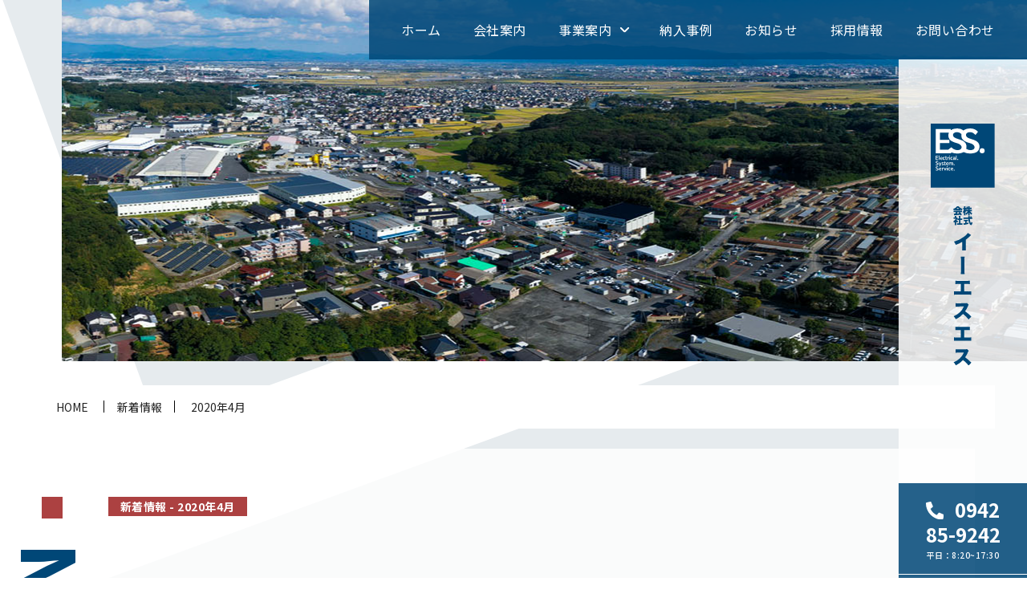

--- FILE ---
content_type: text/html; charset=UTF-8
request_url: https://www.e-ss.co.jp/archives/date/2020/04?post_type=news
body_size: 29131
content:
<!doctype html>
<html lang="ja">
<head>

<!-- Google tag (gtag.js) -->
<script async src="https://www.googletagmanager.com/gtag/js?id=G-GJWFQN927H"></script>
<script>
  window.dataLayer = window.dataLayer || [];
  function gtag(){dataLayer.push(arguments);}
  gtag('js', new Date());

  gtag('config', 'G-GJWFQN927H');
</script>

<meta charset="utf-8">
<meta name="viewport" content="width=device-width,initial-scale=1">
<title>2020年4月 | 新着情報 | 株式会社イーエスエス</title>
<link rel="icon" type="image/png" href="https://www.e-ss.co.jp/wp/wp-content/uploads/2022/09/favicon_202212.png">
<link rel="apple-touch-icon" href="https://www.e-ss.co.jp/wp/wp-content/uploads/2022/09/apple-touch-icon_202212.png">
<meta name='robots' content='max-image-preview:large' />
<link rel='dns-prefetch' href='//ajaxzip3.github.io' />
<link rel="alternate" type="application/rss+xml" title="株式会社イーエスエス &raquo; 新着情報 フィード" href="https://www.e-ss.co.jp/archives/news/feed/" />
<link rel='stylesheet' id='sbi_styles-css' href='https://www.e-ss.co.jp/wp/wp-content/plugins/instagram-feed/css/sbi-styles.min.css?ver=6.1' type='text/css' media='all' />
<link rel='stylesheet' id='wp-block-library-css' href='https://www.e-ss.co.jp/wp/wp-includes/css/dist/block-library/style.min.css?ver=6.1.9' type='text/css' media='all' />
<link rel='stylesheet' id='classic-theme-styles-css' href='https://www.e-ss.co.jp/wp/wp-includes/css/classic-themes.min.css?ver=1' type='text/css' media='all' />
<style id='global-styles-inline-css' type='text/css'>
body{--wp--preset--color--black: #000000;--wp--preset--color--cyan-bluish-gray: #abb8c3;--wp--preset--color--white: #ffffff;--wp--preset--color--pale-pink: #f78da7;--wp--preset--color--vivid-red: #cf2e2e;--wp--preset--color--luminous-vivid-orange: #ff6900;--wp--preset--color--luminous-vivid-amber: #fcb900;--wp--preset--color--light-green-cyan: #7bdcb5;--wp--preset--color--vivid-green-cyan: #00d084;--wp--preset--color--pale-cyan-blue: #8ed1fc;--wp--preset--color--vivid-cyan-blue: #0693e3;--wp--preset--color--vivid-purple: #9b51e0;--wp--preset--gradient--vivid-cyan-blue-to-vivid-purple: linear-gradient(135deg,rgba(6,147,227,1) 0%,rgb(155,81,224) 100%);--wp--preset--gradient--light-green-cyan-to-vivid-green-cyan: linear-gradient(135deg,rgb(122,220,180) 0%,rgb(0,208,130) 100%);--wp--preset--gradient--luminous-vivid-amber-to-luminous-vivid-orange: linear-gradient(135deg,rgba(252,185,0,1) 0%,rgba(255,105,0,1) 100%);--wp--preset--gradient--luminous-vivid-orange-to-vivid-red: linear-gradient(135deg,rgba(255,105,0,1) 0%,rgb(207,46,46) 100%);--wp--preset--gradient--very-light-gray-to-cyan-bluish-gray: linear-gradient(135deg,rgb(238,238,238) 0%,rgb(169,184,195) 100%);--wp--preset--gradient--cool-to-warm-spectrum: linear-gradient(135deg,rgb(74,234,220) 0%,rgb(151,120,209) 20%,rgb(207,42,186) 40%,rgb(238,44,130) 60%,rgb(251,105,98) 80%,rgb(254,248,76) 100%);--wp--preset--gradient--blush-light-purple: linear-gradient(135deg,rgb(255,206,236) 0%,rgb(152,150,240) 100%);--wp--preset--gradient--blush-bordeaux: linear-gradient(135deg,rgb(254,205,165) 0%,rgb(254,45,45) 50%,rgb(107,0,62) 100%);--wp--preset--gradient--luminous-dusk: linear-gradient(135deg,rgb(255,203,112) 0%,rgb(199,81,192) 50%,rgb(65,88,208) 100%);--wp--preset--gradient--pale-ocean: linear-gradient(135deg,rgb(255,245,203) 0%,rgb(182,227,212) 50%,rgb(51,167,181) 100%);--wp--preset--gradient--electric-grass: linear-gradient(135deg,rgb(202,248,128) 0%,rgb(113,206,126) 100%);--wp--preset--gradient--midnight: linear-gradient(135deg,rgb(2,3,129) 0%,rgb(40,116,252) 100%);--wp--preset--duotone--dark-grayscale: url('#wp-duotone-dark-grayscale');--wp--preset--duotone--grayscale: url('#wp-duotone-grayscale');--wp--preset--duotone--purple-yellow: url('#wp-duotone-purple-yellow');--wp--preset--duotone--blue-red: url('#wp-duotone-blue-red');--wp--preset--duotone--midnight: url('#wp-duotone-midnight');--wp--preset--duotone--magenta-yellow: url('#wp-duotone-magenta-yellow');--wp--preset--duotone--purple-green: url('#wp-duotone-purple-green');--wp--preset--duotone--blue-orange: url('#wp-duotone-blue-orange');--wp--preset--font-size--small: 13px;--wp--preset--font-size--medium: 20px;--wp--preset--font-size--large: 36px;--wp--preset--font-size--x-large: 42px;--wp--preset--spacing--20: 0.44rem;--wp--preset--spacing--30: 0.67rem;--wp--preset--spacing--40: 1rem;--wp--preset--spacing--50: 1.5rem;--wp--preset--spacing--60: 2.25rem;--wp--preset--spacing--70: 3.38rem;--wp--preset--spacing--80: 5.06rem;}:where(.is-layout-flex){gap: 0.5em;}body .is-layout-flow > .alignleft{float: left;margin-inline-start: 0;margin-inline-end: 2em;}body .is-layout-flow > .alignright{float: right;margin-inline-start: 2em;margin-inline-end: 0;}body .is-layout-flow > .aligncenter{margin-left: auto !important;margin-right: auto !important;}body .is-layout-constrained > .alignleft{float: left;margin-inline-start: 0;margin-inline-end: 2em;}body .is-layout-constrained > .alignright{float: right;margin-inline-start: 2em;margin-inline-end: 0;}body .is-layout-constrained > .aligncenter{margin-left: auto !important;margin-right: auto !important;}body .is-layout-constrained > :where(:not(.alignleft):not(.alignright):not(.alignfull)){max-width: var(--wp--style--global--content-size);margin-left: auto !important;margin-right: auto !important;}body .is-layout-constrained > .alignwide{max-width: var(--wp--style--global--wide-size);}body .is-layout-flex{display: flex;}body .is-layout-flex{flex-wrap: wrap;align-items: center;}body .is-layout-flex > *{margin: 0;}:where(.wp-block-columns.is-layout-flex){gap: 2em;}.has-black-color{color: var(--wp--preset--color--black) !important;}.has-cyan-bluish-gray-color{color: var(--wp--preset--color--cyan-bluish-gray) !important;}.has-white-color{color: var(--wp--preset--color--white) !important;}.has-pale-pink-color{color: var(--wp--preset--color--pale-pink) !important;}.has-vivid-red-color{color: var(--wp--preset--color--vivid-red) !important;}.has-luminous-vivid-orange-color{color: var(--wp--preset--color--luminous-vivid-orange) !important;}.has-luminous-vivid-amber-color{color: var(--wp--preset--color--luminous-vivid-amber) !important;}.has-light-green-cyan-color{color: var(--wp--preset--color--light-green-cyan) !important;}.has-vivid-green-cyan-color{color: var(--wp--preset--color--vivid-green-cyan) !important;}.has-pale-cyan-blue-color{color: var(--wp--preset--color--pale-cyan-blue) !important;}.has-vivid-cyan-blue-color{color: var(--wp--preset--color--vivid-cyan-blue) !important;}.has-vivid-purple-color{color: var(--wp--preset--color--vivid-purple) !important;}.has-black-background-color{background-color: var(--wp--preset--color--black) !important;}.has-cyan-bluish-gray-background-color{background-color: var(--wp--preset--color--cyan-bluish-gray) !important;}.has-white-background-color{background-color: var(--wp--preset--color--white) !important;}.has-pale-pink-background-color{background-color: var(--wp--preset--color--pale-pink) !important;}.has-vivid-red-background-color{background-color: var(--wp--preset--color--vivid-red) !important;}.has-luminous-vivid-orange-background-color{background-color: var(--wp--preset--color--luminous-vivid-orange) !important;}.has-luminous-vivid-amber-background-color{background-color: var(--wp--preset--color--luminous-vivid-amber) !important;}.has-light-green-cyan-background-color{background-color: var(--wp--preset--color--light-green-cyan) !important;}.has-vivid-green-cyan-background-color{background-color: var(--wp--preset--color--vivid-green-cyan) !important;}.has-pale-cyan-blue-background-color{background-color: var(--wp--preset--color--pale-cyan-blue) !important;}.has-vivid-cyan-blue-background-color{background-color: var(--wp--preset--color--vivid-cyan-blue) !important;}.has-vivid-purple-background-color{background-color: var(--wp--preset--color--vivid-purple) !important;}.has-black-border-color{border-color: var(--wp--preset--color--black) !important;}.has-cyan-bluish-gray-border-color{border-color: var(--wp--preset--color--cyan-bluish-gray) !important;}.has-white-border-color{border-color: var(--wp--preset--color--white) !important;}.has-pale-pink-border-color{border-color: var(--wp--preset--color--pale-pink) !important;}.has-vivid-red-border-color{border-color: var(--wp--preset--color--vivid-red) !important;}.has-luminous-vivid-orange-border-color{border-color: var(--wp--preset--color--luminous-vivid-orange) !important;}.has-luminous-vivid-amber-border-color{border-color: var(--wp--preset--color--luminous-vivid-amber) !important;}.has-light-green-cyan-border-color{border-color: var(--wp--preset--color--light-green-cyan) !important;}.has-vivid-green-cyan-border-color{border-color: var(--wp--preset--color--vivid-green-cyan) !important;}.has-pale-cyan-blue-border-color{border-color: var(--wp--preset--color--pale-cyan-blue) !important;}.has-vivid-cyan-blue-border-color{border-color: var(--wp--preset--color--vivid-cyan-blue) !important;}.has-vivid-purple-border-color{border-color: var(--wp--preset--color--vivid-purple) !important;}.has-vivid-cyan-blue-to-vivid-purple-gradient-background{background: var(--wp--preset--gradient--vivid-cyan-blue-to-vivid-purple) !important;}.has-light-green-cyan-to-vivid-green-cyan-gradient-background{background: var(--wp--preset--gradient--light-green-cyan-to-vivid-green-cyan) !important;}.has-luminous-vivid-amber-to-luminous-vivid-orange-gradient-background{background: var(--wp--preset--gradient--luminous-vivid-amber-to-luminous-vivid-orange) !important;}.has-luminous-vivid-orange-to-vivid-red-gradient-background{background: var(--wp--preset--gradient--luminous-vivid-orange-to-vivid-red) !important;}.has-very-light-gray-to-cyan-bluish-gray-gradient-background{background: var(--wp--preset--gradient--very-light-gray-to-cyan-bluish-gray) !important;}.has-cool-to-warm-spectrum-gradient-background{background: var(--wp--preset--gradient--cool-to-warm-spectrum) !important;}.has-blush-light-purple-gradient-background{background: var(--wp--preset--gradient--blush-light-purple) !important;}.has-blush-bordeaux-gradient-background{background: var(--wp--preset--gradient--blush-bordeaux) !important;}.has-luminous-dusk-gradient-background{background: var(--wp--preset--gradient--luminous-dusk) !important;}.has-pale-ocean-gradient-background{background: var(--wp--preset--gradient--pale-ocean) !important;}.has-electric-grass-gradient-background{background: var(--wp--preset--gradient--electric-grass) !important;}.has-midnight-gradient-background{background: var(--wp--preset--gradient--midnight) !important;}.has-small-font-size{font-size: var(--wp--preset--font-size--small) !important;}.has-medium-font-size{font-size: var(--wp--preset--font-size--medium) !important;}.has-large-font-size{font-size: var(--wp--preset--font-size--large) !important;}.has-x-large-font-size{font-size: var(--wp--preset--font-size--x-large) !important;}
.wp-block-navigation a:where(:not(.wp-element-button)){color: inherit;}
:where(.wp-block-columns.is-layout-flex){gap: 2em;}
.wp-block-pullquote{font-size: 1.5em;line-height: 1.6;}
</style>
<link rel='stylesheet' id='contact-form-7-css' href='https://www.e-ss.co.jp/wp/wp-content/plugins/contact-form-7/includes/css/styles.css?ver=5.7.1' type='text/css' media='all' />
<style id='contact-form-7-inline-css' type='text/css'>
.wpcf7 .wpcf7-recaptcha iframe {margin-bottom: 0;}.wpcf7 .wpcf7-recaptcha[data-align="center"] > div {margin: 0 auto;}.wpcf7 .wpcf7-recaptcha[data-align="right"] > div {margin: 0 0 0 auto;}
</style>
<link rel='stylesheet' id='ais-reset-style-css' href='https://www.e-ss.co.jp/wp/wp-content/themes/ess/css/lib/reset.css?1678328488689' type='text/css' media='all' />
<link rel='stylesheet' id='ais-slick-style-css' href='https://www.e-ss.co.jp/wp/wp-content/themes/ess/scripts/slick/slick.css?1678328488689' type='text/css' media='all' />
<link rel='stylesheet' id='ais-colorbox-style-css' href='https://www.e-ss.co.jp/wp/wp-content/themes/ess/scripts/colorbox/colorbox.css?1678328488689' type='text/css' media='all' />
<link rel='stylesheet' id='ais-common-style-css' href='https://www.e-ss.co.jp/wp/wp-content/themes/ess/css/common.css?1678328488689' type='text/css' media='all' />
<script type='text/javascript' src='https://www.e-ss.co.jp/wp/wp-content/themes/ess/scripts/jquery-3.6.0.min.js?ver=6.1.9' id='jquery-js'></script>
<script type='text/javascript' src='https://ajaxzip3.github.io/ajaxzip3.js?ver=6.1.9' id='ais-ajaxzip3-js-js'></script>
<script type='text/javascript' src='https://www.e-ss.co.jp/wp/wp-content/themes/ess/scripts/functions-cf7.js?ver=6.1.9' id='ais-functions-cf7-js-js'></script>
<script type='text/javascript' src='https://www.e-ss.co.jp/wp/wp-content/themes/ess/scripts/slick/slick.min.js?1678328488689' id='ais-slick-js-js'></script>
<script type='text/javascript' src='https://www.e-ss.co.jp/wp/wp-content/themes/ess/scripts/functions-slick.js?1678328488689' id='ais-functions-slick-js-js'></script>
<script type='text/javascript' src='https://www.e-ss.co.jp/wp/wp-content/themes/ess/scripts/colorbox/jquery.colorbox-min.js?1678328488689' id='ais-colorbox-js-js'></script>
<script type='text/javascript' src='https://www.e-ss.co.jp/wp/wp-content/themes/ess/scripts/jquery.touchSwipe.min.js?1678328488689' id='ais-colorbox-swipe-js-js'></script>
<script type='text/javascript' src='https://www.e-ss.co.jp/wp/wp-content/themes/ess/scripts/functions-colorbox.js?1678328488689' id='ais-functions-colorbox-js-js'></script>
<link rel="https://api.w.org/" href="https://www.e-ss.co.jp/wp-json/" /><link rel="EditURI" type="application/rsd+xml" title="RSD" href="https://www.e-ss.co.jp/wp/xmlrpc.php?rsd" />
<link rel="wlwmanifest" type="application/wlwmanifest+xml" href="https://www.e-ss.co.jp/wp/wp-includes/wlwmanifest.xml" />
<!-- OGP -->
<meta property="og:title" content="新着情報 - 2020年4月">
<meta property="og:type" content="article">
<meta property="og:url" content="//www.e-ss.co.jp/archives/date/2020/04?post_type=news">
<meta property="og:image" content="https://www.e-ss.co.jp/wp/wp-content/uploads/2022/09/ogp-image_202212.png">
<meta property="og:description" content="すべての品質に&quot;特別を&quot;">
<meta property="og:site_name" content="株式会社イーエスエス">
<meta property="og:locale" content="ja_JP">

<!--
Google Fonts
Noto Sans JP:wght@400;500;700;900
-->
<link rel="preconnect" href="https://fonts.googleapis.com">
<link rel="preconnect" href="https://fonts.gstatic.com" crossorigin>
<link href="https://fonts.googleapis.com/css2?family=Noto+Sans+JP:wght@400;500;700;900&display=swap" rel="stylesheet"> 

</head>
<body class="archive date post-type-archive post-type-archive-news subpage browser-modern os-desktop os-macintosh">

	<div id="wrapper">
		<header>
			<div id="header">
				<div class="sitename">
					<h1>
						<a href="https://www.e-ss.co.jp/">
							<img class="logo" src="https://www.e-ss.co.jp/wp/wp-content/uploads/2022/09/logomark-color.svg" alt="">
							<img class="name" src="https://www.e-ss.co.jp/wp/wp-content/uploads/2022/09/logo-name.svg" alt="">
						</a>
					</h1>
				</div>
				<div id="contactButtonWrapper">
					<div id="contactButton">
						<div class="telButton">
							<a href="tel:0942859242">
								<div class="area area-top">
									<img src="https://www.e-ss.co.jp/wp/wp-content/themes/ess/images/icon-phone-white.svg" alt="">
									<span class="tel">0942<br>85-9242</span>
								</div>
								<div class="area area-bottom">
									<span class="teltime">平日：8:20~17:30</span>
									<span class="text">お電話</span>
								</div>
							</a>
						</div>
						<div class="formButton">
							<a href="https://www.e-ss.co.jp/contact">
								<img src="https://www.e-ss.co.jp/wp/wp-content/themes/ess/images/icon-form-white.svg" alt="">
								<span class="text">問合せ<br>フォーム</span>
							</a>
						</div>
						<div class="recruitButton">
							<a href="https://www.e-ss.co.jp/recruit">
								<img src="https://www.e-ss.co.jp/wp/wp-content/themes/ess/images/icon-recruit-white.svg" alt="">
								<span class="text">採用情報</span>
							</a>
						</div>
					</div>
				</div>
			</div>
		</header>
		<div id="gnav">
			<nav>
				<div class="container">
					<ul>
<li><a href="https://www.e-ss.co.jp">ホーム</a></li>
<li><a href="https://www.e-ss.co.jp/company">会社案内</a></li>
<li><a class="active" href="https://www.e-ss.co.jp/#toppageBusiness">事業案内</a>
<ul class="sub-nav">
<li><a href="https://www.e-ss.co.jp/business/design">ハード設計及びFA制御設計</a></li>
<li><a href="https://www.e-ss.co.jp/business/programming">プログラム製作</a></li>
<li><a href="https://www.e-ss.co.jp/business/trial">動作確認・試運転</a></li>
<li><a href="https://www.e-ss.co.jp/business/production">各種盤製作</a></li>
</ul>
</li>
<li><a href="https://www.e-ss.co.jp/archives/works">納入事例</a></li>
<li><a href="https://www.e-ss.co.jp/archives/news">お知らせ</a></li>
<li><a href="https://www.e-ss.co.jp/recruit">採用情報</a></li>
<li><a href="https://www.e-ss.co.jp/contact">お問い合わせ</a></li>
</ul>
				</div>
			</nav>
		</div>
		<div id="gnavToggleWrapper">
			<div id="gnavToggle">
				<a href="#">
					<span class="b b1"></span>
					<span class="b b2"></span>
					<span class="b3"></span>
				</a>
			</div>
		</div>
					<div id="subpageHeadingVisual">
				<div class="container">
					<span class="image" style="background: url(https://www.e-ss.co.jp/wp/wp-content/uploads/2022/09/mainvisual-subpage-v2.jpg) center center / cover no-repeat;"></span>
				</div>
			</div>
		
					<div id="subpageTopicPath">
				<div class="container">
					<ul>
						<li>
							<a href="https://www.e-ss.co.jp/">home</a>
						</li>
						<li><a href="https://www.e-ss.co.jp/archives/news">新着情報</a></li>						<li><a href="//www.e-ss.co.jp/archives/date/2020/04?post_type=news">2020年4月</a></li>					</ul>
				</div>
			</div>
				<main>
			<div id="content">
<section>
	<article>
		<div id="subpageContent">
			<div class="container">
				<div id="subpageHeading">
					<h2>
						<span class="heading-en">News</span>
						<span class="heading-ja">新着情報 - 2020年4月</span>
					</h2>
				</div>
									<div class="nav_link-list">
						<ul><li><a class="current" href="https://www.e-ss.co.jp/archives/news">一覧</a></li><li><a class="" href="https://www.e-ss.co.jp/archives/newscategory/information">お知らせ</a></li><li><a class="" href="https://www.e-ss.co.jp/archives/newscategory/column">コラム</a></li></ul>					</div>
													<div class="news_link-list">
						<ul><li>	<a href="https://www.e-ss.co.jp/archives/news/439">		<span class="docs">			<span class="date">2020.04.14</span>			<span class="terms">				<span class="term">お知らせ</span>			</span>		</span>		<span class="image" style="background: url(https://www.e-ss.co.jp/wp/wp-content/uploads/2022/09/202004-400x400.jpg) center center / cover no-repeat;"></span>		<span class="title">鳥栖工業高校へ工具類を寄贈しました</span>	</a></li></ul>
					</div>
																					<div class="monthly_archive_link">
						<a href="#" class="noscroll show_archive_links">月別アーカイブ</a>
						<ul class="mouth_linkList show">
								<li><a href='https://www.e-ss.co.jp/archives/date/2025/12?post_type=news'>2025年12月</a></li>
	<li><a href='https://www.e-ss.co.jp/archives/date/2025/10?post_type=news'>2025年10月</a></li>
	<li><a href='https://www.e-ss.co.jp/archives/date/2025/07?post_type=news'>2025年7月</a></li>
	<li><a href='https://www.e-ss.co.jp/archives/date/2025/06?post_type=news'>2025年6月</a></li>
	<li><a href='https://www.e-ss.co.jp/archives/date/2025/04?post_type=news'>2025年4月</a></li>
	<li><a href='https://www.e-ss.co.jp/archives/date/2025/03?post_type=news'>2025年3月</a></li>
	<li><a href='https://www.e-ss.co.jp/archives/date/2025/01?post_type=news'>2025年1月</a></li>
	<li><a href='https://www.e-ss.co.jp/archives/date/2024/12?post_type=news'>2024年12月</a></li>
	<li><a href='https://www.e-ss.co.jp/archives/date/2024/07?post_type=news'>2024年7月</a></li>
	<li><a href='https://www.e-ss.co.jp/archives/date/2024/06?post_type=news'>2024年6月</a></li>
	<li><a href='https://www.e-ss.co.jp/archives/date/2024/04?post_type=news'>2024年4月</a></li>
	<li><a href='https://www.e-ss.co.jp/archives/date/2024/03?post_type=news'>2024年3月</a></li>
	<li><a href='https://www.e-ss.co.jp/archives/date/2023/12?post_type=news'>2023年12月</a></li>
	<li><a href='https://www.e-ss.co.jp/archives/date/2023/11?post_type=news'>2023年11月</a></li>
	<li><a href='https://www.e-ss.co.jp/archives/date/2023/09?post_type=news'>2023年9月</a></li>
	<li><a href='https://www.e-ss.co.jp/archives/date/2023/08?post_type=news'>2023年8月</a></li>
	<li><a href='https://www.e-ss.co.jp/archives/date/2023/07?post_type=news'>2023年7月</a></li>
	<li><a href='https://www.e-ss.co.jp/archives/date/2023/06?post_type=news'>2023年6月</a></li>
	<li><a href='https://www.e-ss.co.jp/archives/date/2023/04?post_type=news'>2023年4月</a></li>
	<li><a href='https://www.e-ss.co.jp/archives/date/2023/03?post_type=news'>2023年3月</a></li>
	<li><a href='https://www.e-ss.co.jp/archives/date/2023/02?post_type=news'>2023年2月</a></li>
	<li><a href='https://www.e-ss.co.jp/archives/date/2022/12?post_type=news'>2022年12月</a></li>
	<li><a href='https://www.e-ss.co.jp/archives/date/2022/08?post_type=news'>2022年8月</a></li>
	<li><a href='https://www.e-ss.co.jp/archives/date/2022/07?post_type=news'>2022年7月</a></li>
	<li><a href='https://www.e-ss.co.jp/archives/date/2022/04?post_type=news'>2022年4月</a></li>
	<li><a href='https://www.e-ss.co.jp/archives/date/2022/03?post_type=news'>2022年3月</a></li>
	<li><a href='https://www.e-ss.co.jp/archives/date/2021/12?post_type=news'>2021年12月</a></li>
	<li><a href='https://www.e-ss.co.jp/archives/date/2021/08?post_type=news'>2021年8月</a></li>
	<li><a href='https://www.e-ss.co.jp/archives/date/2021/07?post_type=news'>2021年7月</a></li>
	<li><a href='https://www.e-ss.co.jp/archives/date/2021/05?post_type=news'>2021年5月</a></li>
	<li><a href='https://www.e-ss.co.jp/archives/date/2021/04?post_type=news'>2021年4月</a></li>
	<li><a href='https://www.e-ss.co.jp/archives/date/2021/03?post_type=news'>2021年3月</a></li>
	<li><a href='https://www.e-ss.co.jp/archives/date/2021/01?post_type=news'>2021年1月</a></li>
	<li><a href='https://www.e-ss.co.jp/archives/date/2020/12?post_type=news'>2020年12月</a></li>
	<li><a href='https://www.e-ss.co.jp/archives/date/2020/11?post_type=news'>2020年11月</a></li>
	<li><a href='https://www.e-ss.co.jp/archives/date/2020/07?post_type=news'>2020年7月</a></li>
	<li><a href='https://www.e-ss.co.jp/archives/date/2020/04?post_type=news' aria-current="page">2020年4月</a></li>
	<li><a href='https://www.e-ss.co.jp/archives/date/2020/01?post_type=news'>2020年1月</a></li>
	<li><a href='https://www.e-ss.co.jp/archives/date/2019/09?post_type=news'>2019年9月</a></li>
						</ul>
						<script type="text/javascript">
							$(function() {
								$('a.show_archive_links').on('click', function(e) {
									e.preventDefault();
									$(this).next().toggleClass('show');
								});
							})
						</script>
					</div>
							</div>
		</div>
	</article>
</section>

			</div>
			<!--#content-->
			</main>

			<footer>
				<div id="footer">
					<div class="container">
						<div class="footer_address">
							<div class="sitename">
								<a href="https://www.e-ss.co.jp/"><img src="https://www.e-ss.co.jp/wp/wp-content/uploads/2022/09/logo_footer.svg" alt=""></a>
							</div>
							<div class="address">
								<p>【本　社】<br>〒841-0074　佐賀県鳥栖市西新町字所熊1428番地199<br>TEL：0942-85-9242　FAX：0942-85-9243<br>【北関東分室】<br>〒329-3157　栃木県那須塩原市大原間西1丁目1-11 ヤナイビル3F-A</p>
							</div>
							<div class="permission">
								<p>【許可】<br>一般建設業　[佐賀県知事許可]（般-26）第11422号一般電気工事業</p>
							</div>
						</div>
						<div class="footer_menu">
							<div class="menu menu1">
								<ul>
<li><a href="https://www.e-ss.co.jp/company">会社案内</a>
<ul>
<li><a href="https://www.e-ss.co.jp/company#company-greeting">ごあいさつ</a></li>
<li><a href="https://www.e-ss.co.jp/company#company-philosophy">経営理念</a></li>
<li><a href="https://www.e-ss.co.jp/company#company-overview">会社概要</a></li>
<li><a href="https://www.e-ss.co.jp/company#company-customers-suppliers">主な取引先・納入先</a></li>
<li><a href="https://www.e-ss.co.jp/company#company-history">沿革</a></li>
<li><a href="https://www.e-ss.co.jp/company#company-access">アクセス</a></li>
<li><a href="https://www.e-ss.co.jp/company#company-schedule">営業日程</a></li>
</ul>
</li>
</ul>
							</div>
							<div class="menu menu2">
								<ul>
<li><a href="https://www.e-ss.co.jp/business">事業案内</a>
<ul>
<li><a href="https://www.e-ss.co.jp/business/business-overview">事業概要</a></li>
<li><a href="https://www.e-ss.co.jp/business/design">ハード設計及びFA制御設計</a></li>
<li><a href="https://www.e-ss.co.jp/business/programming">プログラム製作</a></li>
<li><a href="https://www.e-ss.co.jp/business/trial">動作確認・試運転</a></li>
<li><a href="https://www.e-ss.co.jp/business/production">各種盤製作</a></li>
</ul>
</li>
</ul>
<ul>
<li><a href="https://www.e-ss.co.jp/archives/works">納入事例</a></li>
</ul>
							</div>
							<div class="menu menu3">
								<ul>
<li><a href="https://www.e-ss.co.jp/recruit">採用情報</a>
<ul>
<li><a href="https://www.e-ss.co.jp/recruit#recruit-message">求職者へのメッセージ</a></li>
<li><a href="https://www.e-ss.co.jp/recruit/interview">先輩インタビュー</a></li>
<li><a href="https://www.e-ss.co.jp/recruit/requirement">募集要項</a></li>
<li><a href="https://www.e-ss.co.jp/recruit/recruit-contact">採用に関する問い合わせ</a></li>
</ul>
</li>
</ul>
							</div>
							<div class="menu menu4">
								<ul>
<li><a href="https://www.e-ss.co.jp/archives/news">お知らせ</a>
<ul>
<li><a href="https://www.e-ss.co.jp/archives/news">全ての情報一覧</a></li>
<li><a href="https://www.e-ss.co.jp/archives/newscategory/information">お知らせ</a></li>
<li><a href="https://www.e-ss.co.jp/archives/newscategory/column">コラム</a></li>
<li class="item-insta"><a href="https://www.instagram.com/electrical.system.service/" target="_blank" rel="noopener">Instagram</a></li>
</ul>
</li>
</ul>
<ul>
<li><a href="https://www.e-ss.co.jp/contact">お問い合わせ</a></li>
</ul>
							</div>
						</div>
						<div class="footer_asidemenu">
							<ul>
<li><a href="https://www.e-ss.co.jp/sitemap">サイトマップ</a></li>
<li><a href="https://www.e-ss.co.jp/privacy-policy">プライバシーポリシー</a></li>
</ul>
						</div>
						<div id="copyRight">
							<p>Copyright©ESS.Electrical.System.Service.Co,.Ltd. All Rights Reserved.</p>
						</div>
					</div>
				</div>
			</footer>

		</div>
		<!--#wrapper-->

<!-- Instagram Feed JS -->
<script type="text/javascript">
var sbiajaxurl = "https://www.e-ss.co.jp/wp/wp-admin/admin-ajax.php";
</script>
<script type='text/javascript' src='https://www.e-ss.co.jp/wp/wp-content/plugins/contact-form-7/includes/swv/js/index.js?ver=5.7.1' id='swv-js'></script>
<script type='text/javascript' id='contact-form-7-js-extra'>
/* <![CDATA[ */
var wpcf7 = {"api":{"root":"https:\/\/www.e-ss.co.jp\/wp-json\/","namespace":"contact-form-7\/v1"}};
/* ]]> */
</script>
<script type='text/javascript' src='https://www.e-ss.co.jp/wp/wp-content/plugins/contact-form-7/includes/js/index.js?ver=5.7.1' id='contact-form-7-js'></script>
<script type='text/javascript' src='https://www.e-ss.co.jp/wp/wp-content/themes/ess/scripts/common-smartphone-menu.js?1678328488689' id='ais-common-smartphone-menu-js-js'></script>
<script type='text/javascript' src='https://www.e-ss.co.jp/wp/wp-content/themes/ess/scripts/common-iframe-responsive.js?1678328488689' id='ais-common-iframe-responsive-js-js'></script>
<script type='text/javascript' src='https://www.e-ss.co.jp/wp/wp-content/themes/ess/scripts/common-anchor-tel.js?1678328488689' id='ais-common-anchor-tel-js-js'></script>
<script type='text/javascript' src='https://www.e-ss.co.jp/wp/wp-content/themes/ess/scripts/common-anchor-smoothscroll.js?1678328488689' id='ais-common-anchor-smoothscroll-js-js'></script>
<script type='text/javascript' src='https://www.e-ss.co.jp/wp/wp-content/themes/ess/scripts/common-parallax.js?1678328488689' id='ais-common-parallax-js-js'></script>
<script type='text/javascript' src='https://www.e-ss.co.jp/wp/wp-content/themes/ess/scripts/additional.js?1678328488689' id='ais-additional-js-js'></script>

	</body>

</html>

--- FILE ---
content_type: text/css
request_url: https://www.e-ss.co.jp/wp/wp-content/themes/ess/css/common.css?1678328488689
body_size: 77762
content:
@charset "utf-8";body{font-family:"Noto Sans JP", sans-serif;font-weight:400;background-color:#fff;color:#242424;position:relative;-webkit-text-size-adjust:none;text-size-adjust:none}img,video{max-width:100%;height:auto}a:hover{opacity:0.75}.default{font-size:0.875rem;line-height:1.71429}.default > *{margin:40px 0}@media screen and (max-width: 600px){.default > *{margin:30px 0}}.default > *:first-child{margin-top:0}.default > *:last-child{margin-bottom:0}.default strong{font-weight:bold}.default em{font-style:italic}.default a{text-decoration:underline}.default p.catch{font-size:1.25rem;line-height:1.8;font-weight:700;text-align:center;margin:40px 20px}@media screen and (max-width: 600px){.default p.catch{font-size:1rem;line-height:1.75}}.default p.date{text-align:right;font-size:0.875rem;letter-spacing:0.1em;color:#004777}.default p.back{text-align:center;font-size:0.875rem;letter-spacing:0.05em;color:#004777;margin-top:40px}.default p.back a{display:inline-block;border:1px solid #3b3b3b;padding:0.5em 2em 0.5em 3em;min-width:120px;text-decoration:none;color:currentColor;position:relative}.default p.back a:before{content:"";display:block;position:absolute;top:0;left:1em;bottom:0;margin:auto;width:0;height:0;border:10px solid transparent;border-width:4px 6px;border-right-color:currentColor}.default p.back a:after{content:"";display:block;position:absolute;left:-1px;top:-1px;right:-1px;bottom:-1px;border:1px solid #fff;opacity:0.5;pointer-events:none}.default table th,.default table td{padding:0.5em 0.5em}.default table th *:first-child,.default table td *:first-child{margin-top:0}.default table th *:last-child,.default table td *:last-child{margin-bottom:0}.default table th{background-color:#e9e9e9}.default table.is-style-regular th,.default table.is-style-regular td{border:1px solid #929292}.default table figcaption{text-align:center;margin-top:0.25em}@media screen and (max-width: 480px){.default table.break-when-narrow-width,.default table.break-when-narrow-width tbody,.default table.break-when-narrow-width tr,.default table.break-when-narrow-width th,.default table.break-when-narrow-width td{display:block !important;width:auto !important;height:auto !important;border:none !important}.default table.break-when-narrow-width tbody tr{margin-bottom:1em}}.default ul,.default ol{margin-left:2em}.default ul li,.default ol li{margin-bottom:0.5em}.default ul{list-style-type:disc}.default ol{list-style-type:decimal}.default h3{font-weight:700;color:#fff;font-size:1.5rem;line-height:1.45833;padding:8px 25px 8px;background:#0a223f;box-sizing:border-box}@media screen and (max-width: 600px){.default h3{font-size:1.25rem;line-height:1.5;padding:8px 1em}}.default h4{font-size:1.25rem;line-height:1.2;padding:8px 20px 8px 52px;font-weight:700;background:#e6ebee;box-sizing:border-box;position:relative}@media screen and (max-width: 600px){.default h4{font-size:1rem;line-height:1.25;padding:8px 10px 8px 2em}}.default h4::before{content:"";display:block;width:15px;height:15px;background:#004777;position:absolute;top:0.75em;left:20px;margin:auto}@media screen and (max-width: 600px){.default h4::before{left:0.5em}}.default h5{font-size:1rem;line-height:1.375;font-weight:700;margin-bottom:20px;padding:0.5em 0.75em;border-bottom:1px solid #242424}.default h6{font-size:1rem;line-height:1.375;text-decoration:underline;margin-bottom:20px}.default .wp-block-cover{padding:1em 3em}.default .wp-block-cover .wp-block-cover__inner-container *:not(div){margin:20px 0}.default .wp-block-cover .wp-block-cover__inner-container *:not(div):first-child{margin-top:0}.default .wp-block-cover .wp-block-cover__inner-container *:not(div):last-child{margin-bottom:0}.default .wp-block-columns .wp-block-column > *{margin-top:20px;margin-bottom:20px}.default .wp-block-columns .wp-block-column > *:first-child{margin-top:0}.default .wp-block-columns .wp-block-column > *:last-child{margin-bottom:0}.default .wp-block-group{background-color:#f2f6f8;padding:30px 30px}.default .wp-block-group .wp-block-group__inner-container > *{margin-top:25px;margin-bottom:25px}.default .wp-block-group .wp-block-group__inner-container > *:first-child{margin-top:0}.default .wp-block-group .wp-block-group__inner-container > *:last-child{margin-bottom:0}.default .wp-block-quote{box-shadow:0.25em 0 0 0 #004777 inset;padding:0.5em 0 0.5em 1.75em}.default .wp-block-quote cite{font-size:0.875em}.default .wp-block-quote *{margin:20px 0}.default .wp-block-quote *:first-child{margin-top:0}.default .wp-block-quote *:last-child{margin-bottom:0}.default .wp-block-table{overflow-x:auto;overflow-y:hidden}.default .wp-block-buttons .wp-block-button__link{background-color:#004777;color:#fff;padding:1em 1.25em;line-height:1em;text-decoration:none}.default .wp-block-embed figcaption,.default .wp-block-video figcaption{margin-top:0.25em}.default ul.wp-block-social-links{line-height:1;margin-left:0}.default ul.wp-block-social-links li{margin:0}.default .wp-block-contact-form-7-contact-form-selector div.form-message{padding:1em;font-size:0.9375rem;line-height:1.53333;border:2px solid #004777;margin-bottom:2em}.default .wp-block-contact-form-7-contact-form-selector table.form-table{margin-left:0;margin-right:0;margin-bottom:2em}.default .wp-block-contact-form-7-contact-form-selector table.form-table tbody tr th{width:150px}.default .wp-block-contact-form-7-contact-form-selector table.form-table tbody tr th p{display:inline-block}.default .wp-block-contact-form-7-contact-form-selector table.form-table tbody tr th.must:after{content:"必須";font-weight:bold;color:#f00;background-color:#fee;margin-left:0.25em;padding:0px 7px 2px;display:inline-block;vertical-align:middle;font-size:0.875em}.default .wp-block-contact-form-7-contact-form-selector table.form-table tbody tr td input[type="text"],.default .wp-block-contact-form-7-contact-form-selector table.form-table tbody tr td input[type="email"],.default .wp-block-contact-form-7-contact-form-selector table.form-table tbody tr td input[type="tel"],.default .wp-block-contact-form-7-contact-form-selector table.form-table tbody tr td textarea{padding:0.25em;width:100%;box-sizing:border-box}.default .wp-block-contact-form-7-contact-form-selector table.form-table tbody tr td input[type="text"].w25,.default .wp-block-contact-form-7-contact-form-selector table.form-table tbody tr td input[type="email"].w25,.default .wp-block-contact-form-7-contact-form-selector table.form-table tbody tr td input[type="tel"].w25,.default .wp-block-contact-form-7-contact-form-selector table.form-table tbody tr td textarea.w25{width:25%;min-width:240px}.default .wp-block-contact-form-7-contact-form-selector table.form-table tbody tr td input[type="text"].w50,.default .wp-block-contact-form-7-contact-form-selector table.form-table tbody tr td input[type="email"].w50,.default .wp-block-contact-form-7-contact-form-selector table.form-table tbody tr td input[type="tel"].w50,.default .wp-block-contact-form-7-contact-form-selector table.form-table tbody tr td textarea.w50{width:50%;min-width:240px}.default .wp-block-contact-form-7-contact-form-selector table.form-table tbody tr td input[type="text"].w75,.default .wp-block-contact-form-7-contact-form-selector table.form-table tbody tr td input[type="email"].w75,.default .wp-block-contact-form-7-contact-form-selector table.form-table tbody tr td input[type="tel"].w75,.default .wp-block-contact-form-7-contact-form-selector table.form-table tbody tr td textarea.w75{width:75%;min-width:240px}@media screen and (max-width: 800px){.default .wp-block-contact-form-7-contact-form-selector table.form-table{display:block}.default .wp-block-contact-form-7-contact-form-selector table.form-table tbody,.default .wp-block-contact-form-7-contact-form-selector table.form-table tr,.default .wp-block-contact-form-7-contact-form-selector table.form-table th,.default .wp-block-contact-form-7-contact-form-selector table.form-table td{display:block;width:auto !important;padding-left:0;padding-right:0}.default .wp-block-contact-form-7-contact-form-selector table.form-table tbody tr:first-child td{border-top:none}}.default .wp-block-contact-form-7-contact-form-selector div.form-button{text-align:center}.default .wp-block-contact-form-7-contact-form-selector div.form-button input{border:none;background-color:#004777;color:#fff;width:200px;height:50px;position:relative}.default .wp-block-contact-form-7-contact-form-selector div.form-button input:hover{left:1px;top:1px}.default .wp-block-contact-form-7-contact-form-selector div.form-button input:active{left:3px;top:3px}.default .wp-block-contact-form-7-contact-form-selector div.form-button input[disabled]{filter:grayscale(100%);opacity:0.25;left:0 !important;top:0 !important}.default .wp-block-contact-form-7-contact-form-selector div.form-button .wpcf7-spinner{display:block;margin:1em auto 0}.default .wp-block-contact-form-7-contact-form-selector div.wpcf7-response-output{font-size:1rem;line-height:1.375;padding:1em;border-width:5px;margin-top:0}@media screen and (max-width: 781px){.default.page-company div.wp-block-columns{gap:0}}.default.page-company figure.is-style-firstcolor table tbody tr{border-bottom:1px solid #9099a2}.default.page-company figure.is-style-firstcolor table tbody tr:first-child{border-top:1px solid #9099a2}.default.page-company figure.is-style-firstcolor table tbody tr td{border:none !important;padding:0.75em 0.5em 0.85em 1em}@media screen and (max-width: 450px){.default.page-company figure.is-style-firstcolor table tbody tr td{font-size:0.8125rem;line-height:1.38462;padding:0.75em}}.default.page-company figure.is-style-firstcolor table tbody tr td:first-child{background-color:#f2f4f5;vertical-align:initial;font-weight:bold}.default.page-recruit p.is-style-linkbtndesign{margin-bottom:25px}.default.page-recruit p.is-style-linkbtndesign:nth-of-type(n+2){margin-top:25px}.default.page-recruit p.is-style-linkbtndesign a{text-decoration:none;display:flex;align-items:center;justify-content:center;max-width:320px;width:100%;min-height:65px;background:#004777;padding:15px 40px 15px 60px;box-sizing:border-box;overflow:hidden;position:relative;margin:auto;font-size:1rem;letter-spacing:0.034em;line-height:1.5;color:#fff}@media screen and (max-width: 600px){.default.page-recruit p.is-style-linkbtndesign a{font-size:0.875rem;letter-spacing:0.034em;line-height:1.42857}}@media screen and (max-width: 480px){.default.page-recruit p.is-style-linkbtndesign a{max-width:255px;min-height:55px;font-size:0.8125rem;letter-spacing:0.034em;line-height:1.38462}}.default.page-recruit p.is-style-linkbtndesign a span{position:relative;z-index:10}.default.page-recruit p.is-style-linkbtndesign a:hover{opacity:1}.default.page-recruit p.is-style-linkbtndesign a:hover::before{width:100%;height:100%;left:0}.default.page-recruit p.is-style-linkbtndesign a:hover::after{animation:toRight-effect 0.2s ease}.default.page-recruit p.is-style-linkbtndesign a::before,.default.page-recruit p.is-style-linkbtndesign a::after{content:"";display:block;position:absolute;top:0;bottom:0;margin:auto;right:auto;z-index:0}.default.page-recruit p.is-style-linkbtndesign a::before{width:20px;height:20px;background:#ac4141;left:9.04347%;transition:all 0.2s ease}.default.page-recruit p.is-style-linkbtndesign a::after{width:10px;height:10px;background:url(../images/icon-arrow-right-white.svg) center center / cover no-repeat;left:10.21739%}.default.page-business_business-overview div.flow-frame > ul{max-width:450px}.default.page-business_business-overview div.flow-frame > ul li{background-color:#fff;color:#004777;position:relative;z-index:1}.default.page-business_business-overview div.flow-frame > ul li:before{content:"";position:absolute;display:inline-block;bottom:-20px;left:50%;width:2px;height:20px;background-color:#004777;margin-left:-1px}.default.page-business_business-overview div.flow-frame > ul li:last-child{margin-bottom:0}.default.page-business_business-overview div.flow-frame > ul li:last-child:before{content:none}.default.page-business_business-overview div.flow-frame ul{list-style-type:none;padding-left:0;margin:0 auto}.default.page-business_business-overview div.flow-frame ul li{text-align:center;padding:8px 12px;margin-bottom:1em;font-size:1rem;line-height:1.5;font-weight:bold;font-family:"Noto Sans JP", sans-serif;border:1px solid #afafb0;border-radius:15px}@media screen and (max-width: 480px){.default.page-business_business-overview div.flow-frame ul li{font-size:0.8125rem;line-height:1.38462;padding:8px}}.default.page-business_business-overview div.flow-frame div.flow-frame_jump{display:flex;justify-content:center;max-width:450px;margin:0 auto}.default.page-business_business-overview div.flow-frame div.flow-frame_jump ul.flow-frame_jump_item{flex:0 1 calc(50% - 1%)}.default.page-business_business-overview div.flow-frame div.flow-frame_jump ul.flow-frame_jump_item li:last-child{margin-bottom:0}.default.page-business_business-overview div.flow-frame div.flow-frame_jump ul.flow-frame_jump_item:first-of-type{margin-right:1%}.default.page-business_business-overview div.flow-frame div.flow-frame_jump ul.flow-frame_jump_item:first-of-type li{color:#19847a;background-color:#fff;position:relative}.default.page-business_business-overview div.flow-frame div.flow-frame_jump ul.flow-frame_jump_item:first-of-type li:before,.default.page-business_business-overview div.flow-frame div.flow-frame_jump ul.flow-frame_jump_item:first-of-type li:after{content:"";position:absolute;display:inline-block;background-color:#19847a;left:50%;width:2px;margin-left:-1px}.default.page-business_business-overview div.flow-frame div.flow-frame_jump ul.flow-frame_jump_item:first-of-type li:before{bottom:-26px;height:26px}.default.page-business_business-overview div.flow-frame div.flow-frame_jump ul.flow-frame_jump_item:first-of-type li:first-child:after{top:-25px;height:calc(50% + 4px)}@media screen and (max-width: 480px){.default.page-business_business-overview div.flow-frame div.flow-frame_jump ul.flow-frame_jump_item:first-of-type li:first-child:after{top:-27px;height:calc(50% + 8px)}}.default.page-business_business-overview div.flow-frame div.flow-frame_jump ul.flow-frame_jump_item:nth-of-type(2){margin-left:1%}.default.page-business_business-overview div.flow-frame div.flow-frame_jump ul.flow-frame_jump_item:nth-of-type(2) li{color:#1f9ebc;background-color:#fff;position:relative}.default.page-business_business-overview div.flow-frame div.flow-frame_jump ul.flow-frame_jump_item:nth-of-type(2) li:before,.default.page-business_business-overview div.flow-frame div.flow-frame_jump ul.flow-frame_jump_item:nth-of-type(2) li:after{content:"";position:absolute;display:inline-block;background-color:#1f9ebc;left:50%;width:2px;margin-left:-1px}.default.page-business_business-overview div.flow-frame div.flow-frame_jump ul.flow-frame_jump_item:nth-of-type(2) li:before{bottom:-85px;height:85px}.default.page-business_business-overview div.flow-frame div.flow-frame_jump ul.flow-frame_jump_item:nth-of-type(2) li:first-child:after{top:-25px;height:calc(50% + 4px)}@media screen and (max-width: 480px){.default.page-business_business-overview div.flow-frame div.flow-frame_jump ul.flow-frame_jump_item:nth-of-type(2) li:first-child:after{top:-27px;height:calc(50% + 8px)}}.default.page-business_business-overview div.frame-BusinessItem div.topBlock-BusinessItem{border:1px solid #004777;padding:30px 15px 15px;box-sizing:border-box}.default.page-business_business-overview div.frame-BusinessItem div.topBlock-BusinessItem div.company-name{text-align:center;margin-bottom:25px}.default.page-business_business-overview div.frame-BusinessItem div.topBlock-BusinessItem div.company-name span{display:block;color:#004777;font-weight:700;font-family:"Noto Sans JP", sans-serif}.default.page-business_business-overview div.frame-BusinessItem div.topBlock-BusinessItem div.company-name span.l1{font-size:1.5rem;line-height:1.33333}.default.page-business_business-overview div.frame-BusinessItem div.topBlock-BusinessItem div.company-name span.l2{font-size:1.125rem;line-height:1.33333}@media screen and (max-width: 480px){.default.page-business_business-overview div.frame-BusinessItem div.topBlock-BusinessItem div.company-name span.l2{font-size:0.875rem;line-height:1.42857}}.default.page-business_business-overview div.frame-BusinessItem div.topBlock-BusinessItem div.itemFrame-BusinessItem{display:flex;flex-wrap:wrap;justify-content:space-between}@media screen and (max-width: 1120px){.default.page-business_business-overview div.frame-BusinessItem div.topBlock-BusinessItem div.itemFrame-BusinessItem{display:block}}.default.page-business_business-overview div.frame-BusinessItem div.topBlock-BusinessItem div.itemFrame-BusinessItem div.item{background-color:#f5f5f5;font-weight:700;font-family:"Noto Sans JP", sans-serif;flex:0 1 calc(100% / 3 - 1%);margin-right:1%;padding:0.75em 0.5em 0.5em;box-sizing:border-box}@media screen and (max-width: 1120px){.default.page-business_business-overview div.frame-BusinessItem div.topBlock-BusinessItem div.itemFrame-BusinessItem div.item{margin-right:0;margin-bottom:1em}}.default.page-business_business-overview div.frame-BusinessItem div.topBlock-BusinessItem div.itemFrame-BusinessItem div.item:last-of-type{margin-right:0}.default.page-business_business-overview div.frame-BusinessItem div.topBlock-BusinessItem div.itemFrame-BusinessItem div.item p{color:#fff;background-color:#00579c;padding:0.25em 0.75em;margin-bottom:15px}.default.page-business_business-overview div.frame-BusinessItem div.topBlock-BusinessItem div.itemFrame-BusinessItem div.item ul{list-style-type:square}@media screen and (max-width: 1120px){.default.page-business_business-overview div.frame-BusinessItem div.topBlock-BusinessItem div.itemFrame-BusinessItem div.item ul{margin-left:0;display:flex;flex-wrap:wrap;justify-content:space-evenly}}@media screen and (max-width: 480px){.default.page-business_business-overview div.frame-BusinessItem div.topBlock-BusinessItem div.itemFrame-BusinessItem div.item ul{display:block}}@media screen and (max-width: 1120px){.default.page-business_business-overview div.frame-BusinessItem div.topBlock-BusinessItem div.itemFrame-BusinessItem div.item ul li{flex:0 1 calc(100% / 2 - (2em + 10px));margin:0 10px 10px 2em}}@media screen and (max-width: 480px){.default.page-business_business-overview div.frame-BusinessItem div.topBlock-BusinessItem div.itemFrame-BusinessItem div.item ul li{font-size:0.8125rem;line-height:1.38462;margin-bottom:0.75em}}.default.page-business_business-overview div.frame-BusinessItem div.topBlock-BusinessItem div.itemFrame-BusinessItem div.item ul li::marker{color:#00579c}.default.page-business_business-overview div.frame-BusinessItem div.bottomBlock-BusinessItem{background-color:#ac4141;color:#fff;font-weight:700;font-family:"Noto Sans JP", sans-serif;font-size:1.25rem;line-height:1.6;text-align:center;padding:0.5em;margin-top:30px;position:relative}.default.page-business_business-overview div.frame-BusinessItem div.bottomBlock-BusinessItem::before{content:"";position:absolute;display:block;left:50%;top:-50px;background:url(../images/arrow_red.svg) center / contain no-repeat;width:30px;height:50px;margin-left:-15px}.default.page-recruit_interview .wp-block-columns{margin-bottom:80px;display:flex}@media screen and (max-width: 1200px){.default.page-recruit_interview .wp-block-columns{display:block;margin-bottom:50px}}@media screen and (max-width: 580px){.default.page-recruit_interview .wp-block-columns{gap:0}}.default.page-recruit_interview .wp-block-columns:nth-of-type(even){flex-direction:row-reverse}@media screen and (max-width: 1200px){.default.page-recruit_interview .wp-block-column{margin-bottom:30px}}@media screen and (max-width: 1200px){.default.page-recruit_interview .wp-block-column:first-of-type{display:flex}}@media screen and (max-width: 500px){.default.page-recruit_interview .wp-block-column:first-of-type{display:block}}.default.page-recruit_interview figure.wp-block-image{width:223px;height:223px}.default.page-recruit_interview figure.wp-block-image img{width:100%;height:100%;object-fit:cover}@media screen and (max-width: 1200px){.default.page-recruit_interview p.introduction-space{margin:0 0 0 30px}}@media screen and (max-width: 500px){.default.page-recruit_interview p.introduction-space{margin-left:0}}.default.page-recruit_interview p.introduction-space span{font-family:"Noto Sans JP", sans-serif}.default.page-recruit_interview p.introduction-space span.member{display:inline-block;background-color:#ac4141;color:#fff;font-size:0.875rem;line-height:1.28571;padding:0.25em 0.5em;margin-bottom:10px}@media screen and (max-width: 580px){.default.page-recruit_interview p.introduction-space span.member{margin-bottom:4px}}.default.page-recruit_interview p.introduction-space span.name{font-weight:700;font-size:2rem;line-height:1.375;margin-bottom:10px;display:block}@media screen and (max-width: 580px){.default.page-recruit_interview p.introduction-space span.name{font-size:1.75rem;line-height:1.14286;margin-bottom:4px}}.default.page-recruit_interview p.introduction-space span.year{display:block}@keyframes "fade-effect"{0%{opacity:0;transform:translate(0, -100px);}100%{opacity:1;transform:translate(0, 0);}}@keyframes "toRight-effect"{0%{transform:translate(0, 0);}50%{transform:translate(8px, 0);}100%{transform:translate(0, 0);}}.effect{opacity:0;transform:translate(0, 40px)}.effect[data-top="already"]{opacity:1;transform:translate(0, 0);transition:all 0.8s ease}span.image.effect{opacity:0;transform:scaleX(0);transform-origin:center}span.image.effect[data-top="already"]{opacity:1;transform:scaleX(1);transition:all 0.6s ease}.heading-ja{display:inline-block;padding:5px 15px;box-sizing:border-box;background:#ac4141;color:#fff;font-size:0.875rem;letter-spacing:0.034em;font-weight:700}span.num{display:inline-block;padding:5px;box-sizing:border-box;background:#ac4141;font-size:0.875rem;letter-spacing:0.034em;color:#fff;font-weight:700}span.heading-en{display:block;font-size:5.625rem;letter-spacing:0.034em;line-height:1.44444;color:#004777;font-weight:900;text-transform:uppercase}@media screen and (max-width: 600px){span.heading-en{font-size:3rem;letter-spacing:0.034em;line-height:1.45833}}a.common_btn{display:flex;align-items:center;justify-content:center;max-width:230px;width:100%;min-height:65px;background:#004777;padding:0 10px 0 40px;box-sizing:border-box;overflow:hidden;position:relative;font-size:1rem;letter-spacing:0.034em;line-height:1.5;color:#fff}@media screen and (max-width: 600px){a.common_btn{font-size:0.875rem;letter-spacing:0.034em;line-height:1.42857}}@media screen and (max-width: 480px){a.common_btn{max-width:255px}}a.common_btn span{position:relative;z-index:10}a.common_btn:hover{opacity:1}a.common_btn:hover::before{width:100%;height:100%;left:0}a.common_btn:hover::after{animation:toRight-effect 0.2s ease}a.common_btn::before,a.common_btn::after{content:"";display:block;position:absolute;top:0;bottom:0;margin:auto;right:auto;z-index:0}a.common_btn::before{width:20px;height:20px;background:#ac4141;left:13.04347%;transition:all 0.2s ease}a.common_btn::after{width:10px;height:10px;background:url(../images/icon-arrow-right-white.svg) center center / cover no-repeat;left:15.21739%}header #header{position:absolute;top:74px;right:0;width:160px;height:calc(100vh - 74px);z-index:13}@media screen and (max-width: 900px){header #header{width:80px}}header #header .sitename{background:rgba(255, 255, 255, 0.85);min-height:528px;padding:0 14px;box-sizing:border-box}@media screen and (max-width: 900px){header #header .sitename{min-height:360px;padding:24px 14px 0}}header #header .sitename h1{padding-top:80px}@media screen and (max-width: 900px){header #header .sitename h1{padding:0}}header #header .sitename h1 a{display:flex;align-items:center;flex-direction:column}header #header .sitename h1 a img.logo{margin-bottom:23px}@media screen and (max-width: 600px){body.subpage header #header #contactButtonWrapper{display:none}}header #header #contactButtonWrapper #contactButton{height:342px;background:rgba(0, 71, 119, 0.85)}@media screen and (max-width: 900px){header #header #contactButtonWrapper #contactButton{height:210px}}header #header #contactButtonWrapper #contactButton .telButton,header #header #contactButtonWrapper #contactButton .formButton,header #header #contactButtonWrapper #contactButton .recruitButton{height:calc(100% / 3)}header #header #contactButtonWrapper #contactButton .telButton a,header #header #contactButtonWrapper #contactButton .formButton a,header #header #contactButtonWrapper #contactButton .recruitButton a{display:flex;align-items:center;justify-content:center;flex-direction:column;width:100%;height:100%;color:#fff;box-sizing:border-box;border-bottom:solid 1px #fff}header #header #contactButtonWrapper #contactButton .telButton a img{margin-right:10px;margin-bottom:3px}@media screen and (max-width: 900px){header #header #contactButtonWrapper #contactButton .telButton a img{margin-right:0;margin-bottom:7.5px}}header #header #contactButtonWrapper #contactButton .telButton a span.tel{font-size:1.5rem;line-height:1.33333;font-weight:700}@media screen and (max-width: 900px){header #header #contactButtonWrapper #contactButton .telButton a span.tel{display:none}}header #header #contactButtonWrapper #contactButton .telButton a span.teltime{font-size:0.625rem;letter-spacing:0.05em;line-height:1.3;font-weight:500}@media screen and (max-width: 900px){header #header #contactButtonWrapper #contactButton .telButton a span.teltime{display:none}}header #header #contactButtonWrapper #contactButton .telButton a span.text{font-size:0.6875rem;letter-spacing:0.034em;font-weight:500;text-align:center;display:none}@media screen and (max-width: 900px){header #header #contactButtonWrapper #contactButton .telButton a span.text{display:block}}header #header #contactButtonWrapper #contactButton .formButton a img,header #header #contactButtonWrapper #contactButton .recruitButton a img{margin-bottom:14px}@media screen and (max-width: 900px){header #header #contactButtonWrapper #contactButton .formButton a img,header #header #contactButtonWrapper #contactButton .recruitButton a img{margin-bottom:6px}}header #header #contactButtonWrapper #contactButton .formButton a span.text,header #header #contactButtonWrapper #contactButton .recruitButton a span.text{font-size:1rem;letter-spacing:0.034em;line-height:1.5;font-weight:500}@media screen and (max-width: 900px){header #header #contactButtonWrapper #contactButton .formButton a span.text,header #header #contactButtonWrapper #contactButton .recruitButton a span.text{text-align:center;font-size:0.6875rem;letter-spacing:0.034em;line-height:1}}header #header #contactButtonWrapper #contactButton .formButton a span.text br{display:none}@media screen and (max-width: 900px){header #header #contactButtonWrapper #contactButton .formButton a span.text br{display:block}}header #header #contactButtonWrapper #contactButton .recruitButton a{border:none}@keyframes "menu_anime"{0%{opacity:0;transform:translateX(30px);}100%{opacity:1;transform:translateX(0);}}#gnav{position:absolute;top:0;right:0;z-index:15}@media screen and (max-width: 900px){#gnav{position:fixed;top:0;left:0;right:0;bottom:0;opacity:0;visibility:hidden}body.menu_open #gnav{opacity:1;visibility:visible}}#gnav .container ul{min-height:74px;display:flex;justify-content:center;padding:0 40px;box-sizing:border-box;background:rgba(0, 71, 119, 0.85)}@media screen and (max-width: 900px){#gnav .container ul{padding:0;min-height:auto;background:rgba(10, 34, 63, 0.85);width:100%;height:100vh;padding-top:10vh;justify-content:flex-start;align-items:center;flex-direction:column;text-align:center;overflow-y:auto}}#gnav .container ul li{margin-right:40px;position:relative;padding:25px 0}#gnav .container ul li:last-child{margin-right:0}#gnav .container ul li:hover a + ul.sub-nav{opacity:1;visibility:visible;transform:translate(0, 0);transition:0.3s ease}@media screen and (max-width: 900px){#gnav .container ul li{margin:0;padding:0;margin:15px 0}body.menu_open #gnav .container ul li a{animation:menu_anime 0.4s both}body.menu_open #gnav .container ul li:nth-child(1) a{animation-delay:0.1s}body.menu_open #gnav .container ul li:nth-child(2) a{animation-delay:0.2s}body.menu_open #gnav .container ul li:nth-child(3) a{animation-delay:0.3s}body.menu_open #gnav .container ul li:nth-child(4) a{animation-delay:0.4s}body.menu_open #gnav .container ul li:nth-child(5) a{animation-delay:0.5s}body.menu_open #gnav .container ul li:nth-child(6) a{animation-delay:0.6s}body.menu_open #gnav .container ul li:nth-child(7) a{animation-delay:0.7s}body.menu_open #gnav .container ul li:nth-child(8) a{animation-delay:0.8s}#gnav .container ul li:hover a{color:#ac4141}}#gnav .container ul li a{display:block;color:#fff;font-size:1rem;letter-spacing:0.034em;line-height:1.5}@media screen and (max-width: 900px){#gnav .container ul li a{font-size:1.125rem;letter-spacing:0.034em;line-height:1.33333;transition:all 0.3s}}#gnav .container ul li a.active{position:relative;padding-right:20px}#gnav .container ul li a.active::before{content:"";display:block;width:2px;height:8px;background:#fff;border-radius:1px;transform:rotate(45deg);position:absolute;top:0;bottom:0;left:auto;right:0;margin:auto}#gnav .container ul li a.active::after{content:"";display:block;width:2px;height:8px;background:#fff;border-radius:1px;transform:rotate(-45deg);position:absolute;top:0;bottom:0;left:auto;right:5px;margin:auto}@media screen and (max-width: 900px){#gnav .container ul li a.active{padding:0;padding-bottom:15px}#gnav .container ul li a.active::before,#gnav .container ul li a.active::after{display:none}}#gnav .container ul li > ul.sub-nav{position:absolute;top:55px;left:-15px;opacity:0;visibility:hidden;min-height:auto;height:auto;min-width:240px;width:100%;display:block;padding:18px 20px;background:#0a223f;transform:translate(0, -10px);transition:0.3s ease}@media screen and (max-width: 900px){#gnav .container ul li > ul.sub-nav{position:relative;top:auto;left:auto;min-width:auto;min-height:0;padding:0;background:none;transform:none;overflow:hidden}body.menu_open #gnav .container ul li > ul.sub-nav{opacity:1;visibility:visible}}#gnav .container ul li > ul.sub-nav:hover{opacity:1;visibility:visible}#gnav .container ul li > ul.sub-nav li{padding:10px 0 8px;box-sizing:border-box;border-bottom:solid 0.5px #fff;margin-right:0}@media screen and (max-width: 900px){#gnav .container ul li > ul.sub-nav li{padding:0;border:none}#gnav .container ul li > ul.sub-nav li:last-child{margin-bottom:0}#gnav .container ul li > ul.sub-nav li:nth-child(1) a{animation-delay:0.35s}#gnav .container ul li > ul.sub-nav li:nth-child(2) a{animation-delay:0.4s}#gnav .container ul li > ul.sub-nav li:nth-child(3) a{animation-delay:0.45s}#gnav .container ul li > ul.sub-nav li:nth-child(4) a{animation-delay:0.5s}}#gnav .container ul li > ul.sub-nav li:first-child{padding-top:0}#gnav .container ul li > ul.sub-nav li:last-child{padding-bottom:0;border:none}#gnav .container ul li > ul.sub-nav li a{display:block;font-size:0.875rem;letter-spacing:0.034em;line-height:1.42857;color:#fff}@media screen and (max-width: 900px){#gnav .container ul li > ul.sub-nav li a{transition:all 0.3s}#gnav .container ul li > ul.sub-nav li a:hover{color:#ac4141}}#gnavToggleWrapper{display:none}@media screen and (max-width: 900px){#gnavToggleWrapper{display:block}}#gnavToggleWrapper #gnavToggle{position:fixed;top:0;right:0;z-index:100}body.admin-bar #gnavToggleWrapper #gnavToggle{top:32px}#gnavToggleWrapper #gnavToggle a{display:inline-block;width:80px;height:74px;background-color:rgba(0, 71, 119, 0.85);position:relative}#gnavToggleWrapper #gnavToggle a:hover{opacity:1}#gnavToggleWrapper #gnavToggle a span.b.b{display:inline-block;width:30px;height:2px;background-color:#fff;position:absolute;top:0;right:0;bottom:0;left:0;margin:auto}#gnavToggleWrapper #gnavToggle a span.b.b1{transform:translateY(-15px)}#gnavToggleWrapper #gnavToggle a span.b3::before{content:"MENU";display:block;font-size:0.75rem;color:#fff;text-transform:uppercase;position:absolute;top:calc(50% + 19px);left:50%;transform:translate(-50%, -50%)}#gnavToggleWrapper #gnavToggle a.menu_open{background-color:#ac4141}#gnavToggleWrapper #gnavToggle a.menu_open span.b.b1{transform:rotate(-45deg)}#gnavToggleWrapper #gnavToggle a.menu_open span.b.b2{transform:rotate(45deg)}#gnavToggleWrapper #gnavToggle a.menu_open span.b3::before{opacity:0;visibility:hidden}#mainVisual{position:relative}#mainVisual.loaded .container .video video{opacity:1}#mainVisual .container .video{position:relative;height:1080px;width:100%;background:none center / cover no-repeat}@media screen and (max-width: 900px){#mainVisual .container .video{height:812px}}#mainVisual .container .video:before{pointer-events:none;content:"";position:absolute;top:0;left:0;width:100%;height:100%;background:linear-gradient(45deg, #232323 25%, transparent 25%, transparent 75%, #232323 75%), linear-gradient(45deg, #232323 25%, transparent 25%, transparent 75%, #232323 75%);background-size:3px 3px;background-position:0 0, 1px 1px;z-index:1;opacity:0.8}body.smartphone #mainVisual .container .video{background:none left 74% center / cover no-repeat}body.smartphone #mainVisual .container .video:before{display:none}#mainVisual .container .video video{opacity:0;width:100%;height:100%;object-fit:cover}#mainVisual .container #overlay{position:absolute;left:0;bottom:18%;padding:35px 35px 30px 2.76%;box-sizing:border-box;background:rgba(10, 34, 63, 0.65);color:#fff;font-weight:700;z-index:10}@media screen and (max-width: 900px){#mainVisual .container #overlay{padding:20px 30px 25px 2.76%}}@media screen and (max-width: 600px){#mainVisual .container #overlay{bottom:20px;right:0;padding:20px 5px 25px;background:rgba(10, 34, 63, 0.9)}}#mainVisual .container #overlay p.catch{font-size:3.875rem;letter-spacing:-0.08em}@media screen and (max-width: 900px){#mainVisual .container #overlay p.catch{font-size:2.125rem;letter-spacing:-0.08em;line-height:1.44118}}@media screen and (max-width: 600px){#mainVisual .container #overlay p.catch{text-align:center}}@media screen and (max-width: 374px){#mainVisual .container #overlay p.catch{font-size:1.75rem;letter-spacing:-0.08em;line-height:1.14286}}#mainVisual .container #overlay p.text{font-size:2rem;letter-spacing:0.125em;margin-top:20px}@media screen and (max-width: 900px){#mainVisual .container #overlay p.text{font-size:0.9375rem;letter-spacing:0.125em;line-height:1.6;margin:0}}@media screen and (max-width: 600px){#mainVisual .container #overlay p.text{text-align:center}}@media screen and (max-width: 374px){#mainVisual .container #overlay p.text{font-size:0.875rem;letter-spacing:0.125em;line-height:1.5;margin-top:10px}}footer #footer{padding:120px 0 60px;background:#004777;color:#fff;position:relative;z-index:3}@media screen and (max-width: 600px){footer #footer{padding:65px 0 50px}}footer #footer .container{width:1570px;max-width:100%;margin-left:auto;margin-right:auto;position:relative;display:flex;justify-content:space-between;flex-wrap:wrap}@media screen and (max-width: 1620px){footer #footer .container{width:auto;margin-left:25px;margin-right:25px}}footer #footer .container .footer_address{font-size:0.875rem;line-height:1.42857}@media screen and (max-width: 1280px){footer #footer .container .footer_address{flex:0 1 100%}}@media screen and (max-width: 600px){footer #footer .container .footer_address{font-size:0.75rem;line-height:1.5}}footer #footer .container .footer_address .sitename a{display:inline-block}footer #footer .container .footer_address .address{margin-top:20px}footer #footer .container .footer_address .permission{margin-top:40px}footer #footer .container .footer_menu{display:flex}@media screen and (max-width: 1280px){footer #footer .container .footer_menu{margin-top:60px;flex:0 1 100%}}@media screen and (max-width: 768px){footer #footer .container .footer_menu{flex-wrap:wrap;margin-bottom:-40px}}footer #footer .container .footer_menu .menu{margin-right:70px}footer #footer .container .footer_menu .menu:last-child{margin-right:0}@media screen and (max-width: 768px){footer #footer .container .footer_menu .menu{margin-right:0;flex:0 1 100%}}@media screen and (max-width: 768px){footer #footer .container .footer_menu .menu > ul{margin-bottom:40px}}footer #footer .container .footer_menu .menu > ul:not(:first-child){margin-top:35px}footer #footer .container .footer_menu .menu > ul > li > a{display:inline-block;font-size:1.25rem;line-height:2;font-weight:700}footer #footer .container .footer_menu .menu > ul > li > a + ul{margin-top:10px}@media screen and (max-width: 768px){footer #footer .container .footer_menu .menu > ul > li > a + ul{display:flex;align-items:center;flex-wrap:wrap}}@media screen and (max-width: 768px){footer #footer .container .footer_menu .menu > ul > li > a + ul > li{padding-right:30px;position:relative}footer #footer .container .footer_menu .menu > ul > li > a + ul > li:last-child{padding-right:0}footer #footer .container .footer_menu .menu > ul > li > a + ul > li:last-child::before{display:none}footer #footer .container .footer_menu .menu > ul > li > a + ul > li::before{content:"";display:block;width:1px;height:15px;background:#fff;transform:rotateZ(15deg);position:absolute;top:0;bottom:0;right:15px;margin:auto}}footer #footer .container .footer_menu .menu > ul > li > a + ul > li > a{display:inline-block;font-size:0.875rem;line-height:2.5}footer #footer .container .footer_menu .menu > ul > li > a + ul > li.item-insta a{display:inline-block;overflow:hidden;text-indent:-9999px;width:20px;background:url(../images/icon-instagram.svg) center left / 20px no-repeat}footer #footer .container .footer_asidemenu{flex:0 1 100%;margin-top:70px}footer #footer .container .footer_asidemenu ul{display:flex;align-items:center;justify-content:flex-end}@media screen and (max-width: 600px){footer #footer .container .footer_asidemenu ul{justify-content:start}}footer #footer .container .footer_asidemenu ul li{margin-right:30px}footer #footer .container .footer_asidemenu ul li:last-child{margin-right:0}footer #footer .container .footer_asidemenu ul li a{font-size:0.875rem;line-height:1.42857;display:inline-block}footer #footer .container #copyRight{flex:0 1 100%;text-align:right;margin-top:30px;font-size:0.75rem;line-height:2.16667}@media screen and (max-width: 600px){footer #footer .container #copyRight{font-size:0.625rem;line-height:1.5;text-align:left}}#toppageAboutUs{padding:160px 0 210px;box-sizing:border-box;position:relative}@media screen and (max-width: 900px){#toppageAboutUs{padding:160px 0 67vw}}@media screen and (max-width: 600px){#toppageAboutUs{padding:27px 0 67vw}}#toppageAboutUs::before{content:"";display:block;width:100%;height:2110px;background:url(../images/decoration-01.svg) top left / cover no-repeat;position:absolute;top:0;left:0;margin:auto}#toppageAboutUs .container{width:1440px;max-width:100%;margin-left:auto;margin-right:auto;position:relative;margin-left:auto !important;padding-left:65px}@media screen and (max-width: 1480px){#toppageAboutUs .container{width:auto;margin-left:20px;margin-right:20px}}@media screen and (max-width: 600px){#toppageAboutUs .container{padding-left:33px}}#toppageAboutUs .container .heading{position:absolute;top:60px;left:0;z-index:14}#toppageAboutUs .container .heading h2{display:flex;align-items:center;flex-direction:column}#toppageAboutUs .container .heading h2 span.heading-en{writing-mode:vertical-rl;margin-top:30px;width:1.45em}#toppageAboutUs .container .body{width:88.88888%;padding:60px 45% 70px 7.4%;background:rgba(255, 255, 255, 0.8);box-sizing:border-box;display:flex;position:relative}@media screen and (max-width: 900px){#toppageAboutUs .container .body{width:100%;flex-wrap:wrap;padding:60px 25px 41vw 12.4%}}#toppageAboutUs .container .body .docs{flex:0 1 474px}@media screen and (max-width: 900px){#toppageAboutUs .container .body .docs{flex:0 1 100%}}#toppageAboutUs .container .body .docs p.catch{font-size:2.5rem;letter-spacing:0.034em;line-height:1.25;color:#0a223f;font-weight:900;margin-top:20px;margin-bottom:28px}@media screen and (max-width: 600px){#toppageAboutUs .container .body .docs p.catch{font-size:1.75rem;letter-spacing:0.034em;line-height:1.28571}}#toppageAboutUs .container .body .docs div.text{font-size:1rem;line-height:2}@media screen and (max-width: 600px){#toppageAboutUs .container .body .docs div.text{font-size:0.875rem;line-height:2.28571}}#toppageAboutUs .container .body .docs div.text p{margin-bottom:38px}#toppageAboutUs .container .body .docs div.text p:last-child{margin-bottom:0}#toppageAboutUs .container .body .docs .btnarea{margin-top:40px}@media screen and (max-width: 600px){#toppageAboutUs .container .body .docs .btnarea{margin-top:35px}}#toppageAboutUs .container .body .visual{flex:0 1 806px;position:absolute;top:50%;left:55%;transform:translate(0, -50%);margin:auto}@media screen and (max-width: 900px){#toppageAboutUs .container .body .visual{flex:0 1 100%;left:-65px;bottom:0;top:auto;transform:translate(0, 50%)}}@media screen and (max-width: 600px){#toppageAboutUs .container .body .visual{left:-33px}}#toppageAboutUs .container .body .visual span.image{display:block;width:42vw;height:32vw}@media screen and (max-width: 900px){#toppageAboutUs .container .body .visual span.image{width:89vw;height:62vw}}#toppageBusiness{position:relative;background:rgba(255, 255, 255, 0.7)}#toppageBusiness::before{content:"";display:block;width:100%;height:510px;background:#d9e3eb;position:absolute;bottom:0;left:0;right:0}@media screen and (max-width: 768px){#toppageBusiness::before{height:667px}}#toppageBusiness .container{width:1280px;max-width:100%;margin-left:auto;margin-right:auto;position:relative;padding:120px 0 174px}@media screen and (max-width: 1330px){#toppageBusiness .container{width:auto;margin-left:25px;margin-right:25px}}@media screen and (max-width: 480px){#toppageBusiness .container{padding:109px 0 110px}}#toppageBusiness .container .heading{text-align:center;position:absolute;top:-90px;right:0;left:0;margin:auto}@media screen and (max-width: 600px){#toppageBusiness .container .heading{top:-60px}}@media screen and (max-width: 480px){#toppageBusiness .container .heading{top:-70px}}@media screen and (max-width: 480px){#toppageBusiness .container .heading span.num{margin-bottom:10px}}#toppageBusiness .container .body .business_link-list ul{display:flex;justify-content:space-between;flex-wrap:wrap}@media screen and (max-width: 768px){#toppageBusiness .container .body .business_link-list ul{flex-direction:column}}#toppageBusiness .container .body .business_link-list ul li{width:calc(25% - 1px);display:block;position:relative;transition:all 0.3s}@media screen and (max-width: 768px){#toppageBusiness .container .body .business_link-list ul li{width:100%;margin-bottom:1px}#toppageBusiness .container .body .business_link-list ul li:last-child{margin-bottom:0}}#toppageBusiness .container .body .business_link-list ul li:hover{opacity:1}#toppageBusiness .container .body .business_link-list ul li span{display:block}#toppageBusiness .container .body .business_link-list ul li span.image{width:100%;min-height:550px;position:relative}@media screen and (max-width: 768px){#toppageBusiness .container .body .business_link-list ul li span.image{min-height:auto;height:calc(76.8vw - 1px)}}#toppageBusiness .container .body .business_link-list ul li span.image::before{content:"";display:block;width:100%;height:100%;background:rgba(10, 34, 63, 0.75);position:absolute;top:0;left:0;transition:all 0.3s}#toppageBusiness .container .body .business_link-list ul li span.image::after{content:"";display:block;width:calc(100% - 24px);height:calc(100% - 24px);border:solid 1px #fff;box-sizing:border-box;position:absolute;top:0;right:0;bottom:0;left:0;margin:auto;opacity:0;visibility:hidden;transition:all 0.3s}#toppageBusiness .container .body .business_link-list ul li span.docs{display:flex;align-items:center;justify-content:center;flex-direction:column;padding:20px;box-sizing:border-box;position:absolute;top:0;right:0;bottom:0;left:0;margin:auto}@media screen and (max-width: 768px){#toppageBusiness .container .body .business_link-list ul li span.docs{padding:10px}}#toppageBusiness .container .body .business_link-list ul li span.docs span.title{padding:0 8px;font-size:1.625rem;letter-spacing:0.3em;line-height:1.5;color:#fff;font-weight:700;writing-mode:vertical-rl;text-orientation:upright;margin-top:100px;transition:all 0.3s}@media screen and (max-width: 768px){#toppageBusiness .container .body .business_link-list ul li span.docs span.title{writing-mode:horizontal-tb;margin:0;position:absolute;top:40%;left:0;right:0;margin:auto;transform:translate(0, -50%);text-align:center}#toppageBusiness .container .body .business_link-list ul li span.docs span.title br{display:none}}@media screen and (max-width: 600px){#toppageBusiness .container .body .business_link-list ul li span.docs span.title{font-size:1.25rem;letter-spacing:0.034em;line-height:1.6}}#toppageBusiness .container .body .business_link-list ul li span.docs span.text{display:none;color:#fff;font-size:1rem;line-height:2;max-width:350px;width:100%;margin-top:16%;transition:all 0.3s}#toppageBusiness .container .body .business_link-list ul li span.docs a{width:96%;margin-top:auto;margin-bottom:13px}@media screen and (max-width: 768px){#toppageBusiness .container .body .business_link-list ul li span.docs a{max-width:255px;margin-bottom:0px}}@media screen and (min-width: 769px){#toppageBusiness .container .body .business_link-list ul li.is_act{width:calc(46.8% - 1px);transition:all 0.3s}#toppageBusiness .container .body .business_link-list ul li.is_act span.image::before{background:rgba(0, 71, 119, 0.7);transition:all 0.3s}#toppageBusiness .container .body .business_link-list ul li.is_act span.image::after{opacity:1;visibility:visible;transition:all 0.3s}#toppageBusiness .container .body .business_link-list ul li.is_act span.docs span.title,#toppageBusiness .container .body .business_link-list ul li.is_act span.docs span.text,#toppageBusiness .container .body .business_link-list ul li.is_act span.docs a{animation:fade-effect 0.3s ease}#toppageBusiness .container .body .business_link-list ul li.is_act span.docs span.title{writing-mode:horizontal-tb;font-size:1.625rem;letter-spacing:0.034em;line-height:1.23077}#toppageBusiness .container .body .business_link-list ul li.is_act span.docs span.title br{display:none}#toppageBusiness .container .body .business_link-list ul li.is_act span.docs span.text{display:block}#toppageBusiness .container .body .business_link-list ul li.other{width:calc(((100% - 46.8%) / 3) - 1px);transition:all 0.3s}#toppageBusiness .container .body .business_link-list ul li.other span.image::before{background:rgba(10, 34, 63, 0.9);transition:all 0.3s}}#toppageBusiness .container .body .btnarea{margin-top:70px}@media screen and (max-width: 768px){#toppageBusiness .container .body .btnarea{margin-top:60px}}#toppageBusiness .container .body .btnarea a{margin:0 auto}#toppageWorks{position:relative}#toppageWorks::before{content:"";display:block;width:540px;height:200px;background:url(../images/decoration-04.svg) center center / cover no-repeat;position:absolute;top:-100px;right:0}@media screen and (max-width: 768px){#toppageWorks::before{width:300px;height:113px;top:-56.5px}}#toppageWorks::after{content:"";display:block;width:540px;height:200px;background:url(../images/decoration-04.svg) center center / cover no-repeat;position:absolute;bottom:-70px;left:0;z-index:5;transform:rotateZ(180deg)}@media screen and (max-width: 768px){#toppageWorks::after{width:300px;height:113px;bottom:-56.5px}}#toppageWorks .container{width:1480px;max-width:100%;margin-left:auto;margin-right:auto;position:relative;margin-left:auto !important;padding:140px 0 160px 65px}@media screen and (max-width: 1520px){#toppageWorks .container{width:auto;margin-left:20px;margin-right:20px}}@media screen and (max-width: 1550px){#toppageWorks .container{width:auto;margin-right:20px}}@media screen and (max-width: 600px){#toppageWorks .container{padding:140px 0 160px 30px}}@media screen and (max-width: 480px){#toppageWorks .container{padding:113px 0 127px 30px}}#toppageWorks .container .heading{position:absolute;top:-11px;left:0px;z-index:14}@media screen and (max-width: 480px){#toppageWorks .container .heading{top:56px}}#toppageWorks .container .heading h2{display:flex;align-items:center;flex-direction:column;flex-wrap:wrap}#toppageWorks .container .heading h2 span.heading-en{writing-mode:vertical-rl;margin-top:30px}#toppageWorks .container .body{width:93%;margin-left:auto;margin-right:0}@media screen and (max-width: 480px){#toppageWorks .container .body{width:100%}}#toppageWorks .container .body .heading-ja{position:absolute;top:-11px;left:172px}@media screen and (max-width: 600px){#toppageWorks .container .body .heading-ja{left:74px}}@media screen and (max-width: 480px){#toppageWorks .container .body .heading-ja{top:56px}}#toppageWorks .container .body .btnarea{margin-top:100px;position:relative;z-index:6}@media screen and (max-width: 480px){#toppageWorks .container .body .btnarea{margin-top:80px}}#toppageWorks .container .body .btnarea a{margin:0 auto}.works_link-list{position:relative;z-index:7;padding-left:40px;padding-right:30px;box-sizing:border-box}body.subpage .works_link-list{padding:0}.works_link-list .works_cards{display:flex;justify-content:space-between}@media screen and (max-width: 768px){.works_link-list .works_cards{flex-wrap:wrap}}@media screen and (max-width: 480px){.works_link-list .works_cards{flex-direction:column}}body.subpage .works_link-list .works_cards{flex-wrap:wrap;justify-content:start;margin-bottom:-40px}.works_link-list .works_cards .item_card{width:calc((100% - 24px) / 3);margin-right:12px}.works_link-list .works_cards .item_card:last-child{margin-right:0}@media screen and (max-width: 768px){.works_link-list .works_cards .item_card{width:calc((100% - 12px) / 2);margin-bottom:22px}.works_link-list .works_cards .item_card:nth-child(2n){margin-right:0}}@media screen and (max-width: 480px){.works_link-list .works_cards .item_card{width:100%;margin-right:0}}body.subpage .works_link-list .works_cards .item_card{width:calc((100% - 24px) / 3);margin-bottom:40px}body.subpage .works_link-list .works_cards .item_card:nth-child(3n){margin-right:0}@media screen and (max-width: 1024px){body.subpage .works_link-list .works_cards .item_card{width:calc((100% - 12px) / 2)}body.subpage .works_link-list .works_cards .item_card:nth-child(3n){margin-right:12px}body.subpage .works_link-list .works_cards .item_card:nth-child(2n){margin-right:0px}}@media screen and (max-width: 480px){body.subpage .works_link-list .works_cards .item_card{width:100%;margin-right:0}}.works_link-list .works_cards .item_card a{display:block}.works_link-list .works_cards .item_card a span{display:block}.works_link-list .works_cards .item_card a span.terms{margin-bottom:3px}.works_link-list .works_cards .item_card a span.terms span.term{display:inline-block;padding:5px 15px;box-sizing:border-box;background:#0a223f;font-size:0.875rem;letter-spacing:0.034em;color:#fff;margin-bottom:3px}.works_link-list .works_cards .item_card a span.image{display:block;width:100%;height:360px}@media screen and (max-width: 1550px){body.toppage .works_link-list .works_cards .item_card a span.image{height:23vw}}@media screen and (max-width: 768px){body.toppage .works_link-list .works_cards .item_card a span.image{height:27vw}}@media screen and (max-width: 480px){body.toppage .works_link-list .works_cards .item_card a span.image{height:49vw}}body.subpage .works_link-list .works_cards .item_card a span.image{height:180px}@media screen and (max-width: 1330px){body.subpage .works_link-list .works_cards .item_card a span.image{height:14vw}}@media screen and (max-width: 1024px){body.subpage .works_link-list .works_cards .item_card a span.image{height:22vw}}@media screen and (max-width: 900px){body.subpage .works_link-list .works_cards .item_card a span.image{height:31vw}}@media screen and (max-width: 600px){body.subpage .works_link-list .works_cards .item_card a span.image{height:38vw}}@media screen and (max-width: 480px){body.subpage .works_link-list .works_cards .item_card a span.image{height:70vw}}.works_link-list .works_cards .item_card a span.title{margin:15px 20px 0;font-size:1rem;line-height:1.625;color:#0a223f}@media screen and (max-width: 600px){.works_link-list .works_cards .item_card a span.title{font-size:0.8125rem;line-height:2}}@media screen and (max-width: 480px){.works_link-list .works_cards .item_card a span.title{margin:0;padding:12px 10px;background:#e6ebee;box-sizing:border-box}}button.slick-prev,button.slick-next{position:absolute;top:0;bottom:0;margin:auto;border:none;background:none;text-indent:-999px;overflow:hidden;display:inline-block;width:28px;height:28px;background:#ac4141}button.slick-prev::before,button.slick-next::before{content:"";display:block;width:10px;height:10px;background:url(../images/icon-arrow-right-white.svg) center center / cover no-repeat;position:absolute;top:0;left:50%;bottom:0;margin:auto;transform:translate(-50%, 0)}button.slick-prev{left:-40px}button.slick-prev::before{transform:translate(-50%, 0) rotateZ(180deg)}button.slick-next{right:-30px}ul.slick-dots{position:absolute;left:0;right:0;top:auto;bottom:-56px;margin:auto;display:flex;align-items:center;justify-content:center}@media screen and (max-width: 480px){ul.slick-dots{bottom:-35px}}ul.slick-dots li{margin-right:22px;border:none;background:none;text-indent:-999px;overflow:hidden;width:13px;height:13px;background:#afafb0}ul.slick-dots li:last-child{margin-right:0}ul.slick-dots li button{text-indent:-999px;overflow:hidden}ul.slick-dots li.slick-active{background:#ac4141}ul.slick-dots button{margin:0;padding:0;background:none;border:none;border-radius:0;outline:none;-webkit-appearance:none;-moz-appearance:none;appearance:none}#toppageRecruit{padding:255px 0 180px;position:relative}@media screen and (max-width: 900px){#toppageRecruit{padding:255px 0 110vw}}@media screen and (max-width: 600px){#toppageRecruit{padding:80px 0 110vw}}#toppageRecruit::before{content:"";display:block;width:100%;height:1837px;background:url(../images/decoration-02.svg) center right / cover no-repeat;position:absolute;top:0;left:0;right:0}@media screen and (max-width: 480px){#toppageRecruit::before{height:1840px}}#toppageRecruit .container{width:1440px;max-width:100%;margin-left:auto;margin-right:auto;position:relative;margin-right:auto !important;padding-right:67px}@media screen and (max-width: 1480px){#toppageRecruit .container{width:auto;margin-left:20px;margin-right:20px}}@media screen and (max-width: 600px){#toppageRecruit .container{padding-right:35px}}#toppageRecruit .container .heading{position:absolute;top:60px;right:0;z-index:14}#toppageRecruit .container .heading h2{display:flex;align-items:center;flex-direction:column}#toppageRecruit .container .heading h2 span.heading-en{writing-mode:vertical-rl;margin-top:30px;width:1.45em}#toppageRecruit .container .body{width:88.88888%;padding:60px 9.7% 50px 45%;margin-left:auto;margin-right:0;background:rgba(255, 255, 255, 0.8);box-sizing:border-box;display:flex;flex-direction:row-reverse;position:relative}@media screen and (max-width: 900px){#toppageRecruit .container .body{flex-wrap:wrap;flex-direction:column-reverse;width:100%;padding:60px 12.7% 40vw 25px}}#toppageRecruit .container .body .docs{flex:0 1 474px}@media screen and (max-width: 900px){#toppageRecruit .container .body .docs{flex:0 1 100%}}#toppageRecruit .container .body .docs p.catch{font-size:2.5rem;letter-spacing:0.034em;line-height:1.25;color:#0a223f;font-weight:900;margin-top:20px;margin-bottom:28px}@media screen and (max-width: 600px){#toppageRecruit .container .body .docs p.catch{font-size:1.75rem;letter-spacing:0.034em;line-height:1.28571}}#toppageRecruit .container .body .docs div.text{font-size:1rem;line-height:2}@media screen and (max-width: 600px){#toppageRecruit .container .body .docs div.text{font-size:0.875rem;line-height:2.28571}}#toppageRecruit .container .body .docs div.text p{margin-bottom:38px}#toppageRecruit .container .body .docs div.text p:last-child{margin-bottom:0}#toppageRecruit .container .body .docs .btnarea{margin-top:40px;margin-bottom:-15px}@media screen and (max-width: 600px){#toppageRecruit .container .body .docs .btnarea{margin-top:35px}}#toppageRecruit .container .body .docs .btnarea .area{display:flex;justify-content:space-between}@media screen and (max-width: 1280px){#toppageRecruit .container .body .docs .btnarea .area{display:block}}#toppageRecruit .container .body .docs .btnarea .area a{flex:0 1 calc(50% - 7.5px);margin-bottom:15px}@media screen and (max-width: 1280px){#toppageRecruit .container .body .docs .btnarea .area a{flex:0 1 100%}}#toppageRecruit .container .body .visual{flex:0 1 806px;position:absolute;top:50%;right:55%;transform:translate(0, -50%);margin:auto;display:flex;flex-wrap:wrap;justify-content:space-between}@media screen and (max-width: 900px){#toppageRecruit .container .body .visual{flex:0 1 auto;width:89vw;top:auto;right:-67px;bottom:-95vw;transform:translate(0, 0);margin:0}}@media screen and (max-width: 600px){#toppageRecruit .container .body .visual{right:-35px}}#toppageRecruit .container .body .visual span.image{display:block;width:42vw;height:25vw;flex:0 1 calc(50% - 6px)}#toppageRecruit .container .body .visual span.image:first-child{flex:0 1 100%;height:23.4vw;margin-bottom:15px}@media screen and (max-width: 900px){#toppageRecruit .container .body .visual span.image:first-child{flex:0 1 auto;width:100%;height:62vw;margin-bottom:5px}}@media screen and (max-width: 900px){#toppageRecruit .container .body .visual span.image{flex:0 1 auto;width:calc((100% - 5px) / 2);height:62vw}}#toppageNews{padding-bottom:150px;position:relative}@media screen and (max-width: 480px){#toppageNews{padding-bottom:110px}}#toppageNews::before{content:"";display:block;width:100%;height:470px;background:#d9e3eb;position:absolute;bottom:0;left:0;right:0;z-index:4}@media screen and (max-width: 480px){#toppageNews::before{height:858px}}#toppageNews::after{content:"";display:block;width:540px;height:200px;background:url(../images/decoration-04.svg) center center / cover no-repeat;position:absolute;bottom:-100px;right:0;z-index:4}@media screen and (max-width: 768px){#toppageNews::after{bottom:-55px;width:300px;height:113px}}#toppageNews .container{width:1440px;max-width:100%;margin-left:auto;margin-right:auto;position:relative;z-index:5}@media screen and (max-width: 1476px){#toppageNews .container{width:auto;margin-left:18px;margin-right:18px}}#toppageNews .container .heading{text-align:center}@media screen and (max-width: 480px){#toppageNews .container .heading span.num{margin-bottom:10px}}#toppageNews .container .body{margin-top:85px}@media screen and (max-width: 600px){#toppageNews .container .body{margin-top:40px}}#toppageNews .container .body .subbody{background:rgba(255, 255, 255, 0.8);padding:63px 7% 30px;box-sizing:border-box;position:relative}#toppageNews .container .body .subbody::before{content:"";display:block;width:100%;height:6px;background:#004777;position:absolute;top:-6px;left:0;right:0}@media screen and (max-width: 600px){#toppageNews .container .body .subbody{padding:44px 20px 50px}}#toppageNews .container .body .subbody .btnarea{margin-top:35px}@media screen and (max-width: 600px){#toppageNews .container .body .subbody .btnarea{margin-top:90px}}#toppageNews .container .body .subbody .btnarea a{margin:0 auto}#toppageNews .container .body .subbody #toppageInstagram{margin-top:80px}#toppageNews .container .body .subbody #toppageInstagram h3{display:flex;align-items:center;justify-content:center;font-size:1.75rem;font-weight:700;margin:30px 0}#toppageNews .container .body .subbody #toppageInstagram h3::before{content:"";display:inline-block;width:24px;height:24px;background:url(../images/icon-instagram-color.svg) center / contain no-repeat;margin-right:10px;margin-bottom:-2px}#toppageNews .container .body .subbody #toppageInstagram .btnarea a span::before{content:"";display:inline-block;width:18px;height:18px;background:url(../images/icon-instagram.svg) center / contain no-repeat;margin-right:8px;margin-bottom:-3px}body.subpage .nav_link-list{margin-bottom:50px}.nav_link-list ul{display:flex}body.subpage .nav_link-list ul{justify-content:center;flex-wrap:wrap}.nav_link-list ul li{margin-right:15px;max-width:300px;width:100%;min-height:65px}@media screen and (max-width: 600px){.nav_link-list ul li{margin-right:5px}}.nav_link-list ul li:last-child{margin-right:0}body.subpage .nav_link-list ul li{max-width:150px;margin:0;margin:0 10px 15px;min-height:50px}.nav_link-list ul li a{display:flex;align-items:center;justify-content:center;width:100%;height:100%;background:#afafb0;font-size:1rem;line-height:1.625;color:#fff;font-weight:700}.nav_link-list ul li a.current{background:#004777}.news_link-list ul{display:flex;justify-content:space-evenly;flex-wrap:wrap}body.subpage .news_link-list ul{justify-content:start;margin-bottom:-40px}.news_link-list ul li{width:calc((100% - 39px) / 4)}@media screen and (min-width: 901px){.news_link-list ul li.effect:nth-child(1){transition-delay:0.1s}.news_link-list ul li.effect:nth-child(2){transition-delay:0.3s}.news_link-list ul li.effect:nth-child(3){transition-delay:0.5s}.news_link-list ul li.effect:nth-child(4){transition-delay:0.7s}}@media screen and (max-width: 900px){.news_link-list ul li{width:calc((100% - 13px) / 2);margin-bottom:30px}.news_link-list ul li.effect{transition-delay:0.1s}}@media screen and (max-width: 480px){.news_link-list ul li{width:100%}}body.subpage .news_link-list ul li{width:calc((100% - 26px) / 3);margin-right:13px;margin-bottom:30px}body.subpage .news_link-list ul li:nth-child(3n){margin-right:0}@media screen and (max-width: 1024px){body.subpage .news_link-list ul li{width:calc((100% - 13px) / 2)}body.subpage .news_link-list ul li:nth-child(3n){margin-right:13px}body.subpage .news_link-list ul li:nth-child(2n){margin-right:0}}@media screen and (max-width: 480px){body.subpage .news_link-list ul li{width:100%;margin-right:0}body.subpage .news_link-list ul li:nth-child(3n){margin-right:0px}}.news_link-list ul li a{display:block}.news_link-list ul li a span{display:block}.news_link-list ul li a span.docs{display:flex;align-items:center;justify-content:space-between;flex-wrap:wrap}.news_link-list ul li a span.docs span.date{font-size:0.875rem;line-height:1.85714;color:#0a223f}.news_link-list ul li a span.docs span.terms{margin-right:-3px}.news_link-list ul li a span.docs span.terms span.term{margin-right:3px;padding:4px 15px;background:#e6ebee;box-sizing:border-box;font-size:0.875rem;letter-spacing:0.034em;line-height:1.42857}@media screen and (max-width: 600px){.news_link-list ul li a span.docs span.terms span.term{font-size:0.8125rem;letter-spacing:0.034em;line-height:1.46154}}.news_link-list ul li a span.image{width:100%;height:250px;margin-top:5px}@media screen and (max-width: 1480px){body.toppage .news_link-list ul li a span.image{height:18vw}}@media screen and (max-width: 900px){body.toppage .news_link-list ul li a span.image{height:27vw}}@media screen and (max-width: 600px){body.toppage .news_link-list ul li a span.image{height:30vw}}@media screen and (max-width: 480px){body.toppage .news_link-list ul li a span.image{height:58vw}}body.subpage .news_link-list ul li a span.image{height:210px}@media screen and (max-width: 1330px){body.subpage .news_link-list ul li a span.image{height:15.7vw}}@media screen and (max-width: 1024px){body.subpage .news_link-list ul li a span.image{height:21vw}}@media screen and (max-width: 1024px){body.subpage .news_link-list ul li a span.image{height:25vw}}@media screen and (max-width: 600px){body.subpage .news_link-list ul li a span.image{height:35vw}}@media screen and (max-width: 480px){body.subpage .news_link-list ul li a span.image{height:66vw}}.news_link-list ul li a span.title{margin-top:15px;font-size:1rem;line-height:1.625;font-weight:700;color:#0a223f}@media screen and (max-width: 600px){.news_link-list ul li a span.title{margin-top:5px;font-size:0.875rem;line-height:1.85714}}@media screen and (max-width: 480px){body.subpage .news_link-list ul li a span.title{font-size:0.75rem;line-height:2}}#toppageContact{padding:130px 0 193px;position:relative}@media screen and (max-width: 480px){#toppageContact{padding:66px 0 134px}}#toppageContact::before{content:"";display:block;width:100%;height:1837px;background:url(../images/decoration-03.svg) center center / cover no-repeat;position:absolute;top:-470px;left:0;right:0}@media screen and (max-width: 480px){#toppageContact::before{background:url(../images/decoration-03.svg) center left -380px / cover no-repeat;top:-750px}}#toppageContact::after{content:"";display:block;width:840px;height:200px;background:url(../images/decoration-05.svg) center center / cover no-repeat;position:absolute;bottom:0;right:0}@media screen and (max-width: 768px){#toppageContact::after{width:100%}}#toppageContact .container{width:1440px;max-width:100%;margin-left:auto;margin-right:auto;position:relative;margin-left:auto !important;padding-left:65px}@media screen and (max-width: 1480px){#toppageContact .container{width:auto;margin-left:20px;margin-right:20px}}@media screen and (max-width: 600px){#toppageContact .container{padding-left:33px}}#toppageContact .container .heading{position:absolute;top:60px;left:0;z-index:14}#toppageContact .container .heading h2{display:flex;align-items:center;flex-direction:column}#toppageContact .container .heading h2 span.heading-en{writing-mode:vertical-rl;margin-top:30px;width:1.45em}#toppageContact .container .body{background:rgba(255, 255, 255, 0.8);padding:60px 20px 47px 40px;box-sizing:border-box;text-align:center}@media screen and (max-width: 600px){#toppageContact .container .body{text-align:left}}#toppageContact .container .body p.heading-ja{margin-bottom:30px}#toppageContact .container .body p.text{font-size:1.5rem;letter-spacing:0.034em;line-height:2.08333;font-weight:900;color:#0a223f}#toppageContact .container .body p.text.recruit-text{margin-top:60px}@media screen and (max-width: 480px){#toppageContact .container .body p.text{font-size:1rem;letter-spacing:0.034em;line-height:1.5}#toppageContact .container .body p.text.recruit-text{margin-top:40px}}#toppageContact .container .body #contactButtonWrapper{margin:50px 0 0}@media screen and (max-width: 480px){#toppageContact .container .body #contactButtonWrapper{margin:30px 0 0}}#toppageContact .container .body #contactButtonWrapper #contactButton{display:flex;justify-content:center}@media screen and (max-width: 900px){#toppageContact .container .body #contactButtonWrapper #contactButton{flex-wrap:wrap}}#toppageContact .container .body #contactButtonWrapper #contactButton .telButton,#toppageContact .container .body #contactButtonWrapper #contactButton .formButton,#toppageContact .container .body #contactButtonWrapper #contactButton .recruitButton{flex:0 1 382px}#toppageContact .container .body #contactButtonWrapper #contactButton .telButton a,#toppageContact .container .body #contactButtonWrapper #contactButton .formButton a,#toppageContact .container .body #contactButtonWrapper #contactButton .recruitButton a{width:100%;max-width:100%;min-height:120px;box-sizing:border-box}@media screen and (max-width: 480px){#toppageContact .container .body #contactButtonWrapper #contactButton .telButton a,#toppageContact .container .body #contactButtonWrapper #contactButton .formButton a,#toppageContact .container .body #contactButtonWrapper #contactButton .recruitButton a{min-height:80px}}@media screen and (max-width: 900px){#toppageContact .container .body #contactButtonWrapper #contactButton .telButton{margin-bottom:20px}}#toppageContact .container .body #contactButtonWrapper #contactButton .telButton a{display:flex;align-items:center;justify-content:center;flex-direction:column;border:solid 1px #004777;padding:0 5px}#toppageContact .container .body #contactButtonWrapper #contactButton .telButton a .area-t{display:flex;align-items:center}#toppageContact .container .body #contactButtonWrapper #contactButton .telButton a .area-t img{flex:0 0 22px;margin-right:12px}#toppageContact .container .body #contactButtonWrapper #contactButton .telButton a .area-t span.tel{display:block;flex:0 1 auto;font-size:2rem;letter-spacing:0.02em;line-height:1.34375;font-weight:700;color:#0a223f}@media screen and (max-width: 480px){#toppageContact .container .body #contactButtonWrapper #contactButton .telButton a .area-t span.tel{font-size:1.5rem;letter-spacing:0.02em;line-height:1.16667}}@media screen and (max-width: 374px){#toppageContact .container .body #contactButtonWrapper #contactButton .telButton a .area-t span.tel{font-size:1.375rem;letter-spacing:0.02em;line-height:1.18182}}#toppageContact .container .body #contactButtonWrapper #contactButton .telButton a .area-b{margin-top:3px}#toppageContact .container .body #contactButtonWrapper #contactButton .telButton a .area-b span.teltime{display:block;font-size:0.875rem;letter-spacing:0.02em;line-height:1.28571;color:#0a223f}@media screen and (max-width: 480px){#toppageContact .container .body #contactButtonWrapper #contactButton .telButton a .area-b span.teltime{font-size:0.6875rem;letter-spacing:0.02em;line-height:1.27273}}#toppageContact .container .body #contactButtonWrapper #contactButton .formButton{margin-left:36px}@media screen and (max-width: 900px){#toppageContact .container .body #contactButtonWrapper #contactButton .formButton{margin-left:0}}#toppageContact .container .body #contactButtonWrapper #contactButton .formButton a,#toppageContact .container .body #contactButtonWrapper #contactButton .recruitButton a{padding:0 10px 0 60px}@media screen and (max-width: 480px){#toppageContact .container .body #contactButtonWrapper #contactButton .formButton a,#toppageContact .container .body #contactButtonWrapper #contactButton .recruitButton a{padding:0 5px 0 35px}}#toppageContact .container .body #contactButtonWrapper #contactButton .formButton a img,#toppageContact .container .body #contactButtonWrapper #contactButton .recruitButton a img{margin-right:11px}@media screen and (max-width: 480px){#toppageContact .container .body #contactButtonWrapper #contactButton .formButton a img,#toppageContact .container .body #contactButtonWrapper #contactButton .recruitButton a img{width:20px;margin:0 5px}}#toppageContact .container .body #contactButtonWrapper #contactButton .formButton a span.text,#toppageContact .container .body #contactButtonWrapper #contactButton .recruitButton a span.text{display:block;font-size:1.25rem;line-height:1.6;font-weight:700;color:#fff}@media screen and (max-width: 480px){#toppageContact .container .body #contactButtonWrapper #contactButton .formButton a span.text,#toppageContact .container .body #contactButtonWrapper #contactButton .recruitButton a span.text{font-size:0.875rem;line-height:1.14286}}@media screen and (max-width: 374px){#toppageContact .container .body #contactButtonWrapper #contactButton .formButton a span.text,#toppageContact .container .body #contactButtonWrapper #contactButton .recruitButton a span.text{font-size:0.6875rem;line-height:1.27273}}#toppageContact .container .body #contactButtonWrapper #contactButton .formButton a:hover::before,#toppageContact .container .body #contactButtonWrapper #contactButton .recruitButton a:hover::before{left:0}#toppageContact .container .body #contactButtonWrapper #contactButton .formButton a::before,#toppageContact .container .body #contactButtonWrapper #contactButton .recruitButton a::before{left:13.089%}@media screen and (max-width: 480px){#toppageContact .container .body #contactButtonWrapper #contactButton .formButton a::before,#toppageContact .container .body #contactButtonWrapper #contactButton .recruitButton a::before{left:15px}}#toppageContact .container .body #contactButtonWrapper #contactButton .formButton a::after,#toppageContact .container .body #contactButtonWrapper #contactButton .recruitButton a::after{left:14.3979%}@media screen and (max-width: 480px){#toppageContact .container .body #contactButtonWrapper #contactButton .formButton a::after,#toppageContact .container .body #contactButtonWrapper #contactButton .recruitButton a::after{left:20px}}#subpageHeadingVisual{position:relative;z-index:2}#subpageHeadingVisual .container span.image{display:block;width:94%;height:450px;margin-left:auto;margin-right:0}@media screen and (max-width: 600px){#subpageHeadingVisual .container span.image{height:320px}}#subpageTopicPath{margin-top:30px;margin-bottom:25px;position:relative;z-index:4}#subpageTopicPath .container{width:1200px;max-width:100%;margin-left:auto;margin-right:auto;position:relative}@media screen and (max-width: 1240px){#subpageTopicPath .container{width:auto;margin-left:20px;margin-right:20px}}#subpageTopicPath .container ul{padding:13px 30px;background:#fff;box-sizing:border-box}@media screen and (max-width: 600px){#subpageTopicPath .container ul{padding:8px 15px}}#subpageTopicPath .container ul li{display:inline;padding-right:32px;position:relative}#subpageTopicPath .container ul li::before{content:"";display:block;width:1px;height:15px;background:#000;position:absolute;top:0;bottom:0;right:16px;margin:auto}#subpageTopicPath .container ul li:last-child::before{display:none}#subpageTopicPath .container ul li a{display:inline-block;text-transform:uppercase;font-size:0.875rem;line-height:2}@media screen and (max-width: 600px){#subpageTopicPath .container ul li a{font-size:0.75rem;line-height:2}}.pager{text-align:center;margin:40px 0;font-size:0.875rem}.pager a,.pager span{display:inline-block;margin:0 0 0.25em 0.75em;min-width:3em;padding:1em;box-sizing:border-box;background-color:#afafb0;color:#fff}.pager .current{background-color:#004777}div.monthly_archive_link{width:800px;max-width:100%;margin-left:auto;margin-right:auto;position:relative;margin-top:50px;font-size:0.875rem}@media screen and (max-width: 820px){div.monthly_archive_link{width:auto;margin-left:10px;margin-right:10px}}div.monthly_archive_link a.show_archive_links{display:block;width:200px;height:30px;display:flex;justify-content:center;align-items:center;background-color:#e9e9e9;margin:auto;border-radius:30px;position:relative}div.monthly_archive_link a.show_archive_links:after{content:">";display:inline-block;transform:rotateZ(90deg) scaleX(0.5);position:absolute;right:30px;top:0;bottom:0;margin:auto}div.monthly_archive_link ul{margin-top:20px;display:none;justify-content:center;flex-wrap:wrap}div.monthly_archive_link ul.show{display:flex}div.monthly_archive_link ul li{margin:0 5px 10px;flex:0 0 113px;text-align:center}div.monthly_archive_link ul li a{display:block;background-color:#f4f4f4;padding:7px 0;border-radius:15px}#subpageHeading h2 span.heading-en{writing-mode:vertical-lr;position:absolute;top:60px;left:-65px;padding-top:58px;width:1.45em}@media screen and (max-width: 600px){#subpageHeading h2 span.heading-en{left:-30px;padding-top:45px}}#subpageHeading h2 span.heading-en::before{content:"";display:block;width:26px;height:27px;background:#ac4141;position:absolute;top:0;left:0;right:0;margin:auto}@media screen and (max-width: 600px){#subpageHeading h2 span.heading-en::before{width:22px;height:22px;left:-5px}}#subpageHeading h2 span.heading-ja{position:absolute;top:60px;left:70px}@media screen and (max-width: 600px){#subpageHeading h2 span.heading-ja{left:35px}}#subpageContent{margin-bottom:110px}#subpageContent::before{content:"";display:block;width:100%;min-height:1800px;height:100vh;background:url(../images/decoration-01.svg) center left / cover no-repeat;position:absolute;top:0;left:0;right:0}#subpageContent::after{content:"";display:block;width:100%;height:1837px;background:url(../images/decoration-03.svg) center left / cover no-repeat;position:absolute;left:0;right:0;bottom:215px;z-index:0}@media screen and (max-width: 600px){#subpageContent::after{bottom:700px;background:url(../images/decoration-03.svg) center left -200px / cover no-repeat}}#subpageContent .container{width:1200px;max-width:100%;margin-left:auto;margin-right:auto;position:relative;padding:167px 200px 60px;background:rgba(255, 255, 255, 0.8);box-sizing:border-box;z-index:10}@media screen and (max-width: 1330px){#subpageContent .container{width:auto;margin-left:65px;margin-right:65px}}@media screen and (max-width: 1330px){#subpageContent .container{padding:167px 16.6% 60px}}@media screen and (max-width: 900px){#subpageContent .container{padding:167px 15px 60px 10%}}@media screen and (max-width: 600px){#subpageContent .container{padding:105px 15px 50px 35px;margin:0 10px 0 25px}}#subpageContent .container .default{min-height:320px}#subpageContent .container .default .greeting p{font-size:1rem;line-height:2}#subpageContent .container .default p.column{display:flex;justify-content:space-between;margin-left:30px;margin-right:20px}@media screen and (max-width: 600px){#subpageContent .container .default p.column{flex-direction:column;margin-left:10px;margin-right:10px}}#subpageContent .container .default p.column p{margin:0}#subpageContent .container .default p.column + p{margin-right:20px;text-align:right}@media screen and (max-width: 600px){#subpageContent .container .default p.column + p{margin-right:10px}}#subpageContent .container .default .map{height:433px;overflow:hidden;position:relative}@media screen and (max-width: 480px){#subpageContent .container .default .map{height:320px}}#subpageContent .container .default .map iframe{width:100%;height:180%;position:absolute;top:0;right:0;bottom:0;left:0;margin:auto}

--- FILE ---
content_type: application/x-javascript
request_url: https://www.e-ss.co.jp/wp/wp-content/themes/ess/scripts/functions-slick.js?1678328488689
body_size: 3603
content:
// ================================================
// Slick（画像スライダー）
// ================================================

$(function () {
    // $("body.toppage #toppageWorks div.body div.works_link-list div.slides").slick({
    //     arrows: true,
    //     dots: true,
    //     autoplay: false,
    //     slidesToShow: 4,
    //     slidesToScroll: 4,
    //     autoplay: true,
    //     autoplaySpeed: 4000,
    //     speed: 500,
    //     responsive: [
    //         {
    //             breakpoint: 901,
    //             settings: {
    //                 slidesToShow: 3,
    //                 slidesToScroll: 3,
    //             },
    //         },
    //         {
    //             breakpoint: 770,
    //             settings: {
    //                 slidesToShow: 2,
    //                 slidesToScroll: 2,
    //             },
    //         },
    //         {
    //             breakpoint: 481,
    //             settings: {
    //                 slidesToShow: 2,
    //                 slidesToScroll: 2,
    //                 vertical: true, // 垂直スライドモード
    //                 verticalSwiping: true, // 垂直のスワイプを有効
    //             },
    //         },
    //     ],
    // });
    /*

	// ================================================

	//スライド切り替わり後にCSSによるエフェクトを入れる場合
	//.foobarのある画像についてscale()を変更するなど
	//
	//$('body.toppage #mainVisual div.container div.image').on('init', function(event,slick) {
	//	var firstslide = $('body.toppage #mainVisual div.container div.image').find('.slick-slide:nth-child(1)');
	//	firstslide.addClass('foobar');
	//	firstslide.removeClass('slick-active');
	//	window.setTimeout(function(){
	//		console.log(firstslide);
	//		firstslide.removeClass('foobar');
	//		firstslide.addClass('slick-active');
	//	}, 1);
	//});


	// $("body.toppage div#mainVisual div.container div.slides").slick({
	// 	"fade": true,
	// 	"autoplay": true,
	// 	"autoplaySpeed": 1000,
	// 	"speed": 2500,
	// 	"arrows": false,
	// 	"dots": false,
	// 	"pauseOnFocus": false,
	// 	"pauseOnHover": false,
	// 	"draggable": true,
	// });

	//スライドにズームを追加
	$('.slick-track').on('init', function () {
		$('.slick-slide[data-slick-index="0"]').addClass('slick-animation');
	})

	$("body.toppage div#mainVisual div.container div.slides ul").slick({
		"fade": true,
		"autoplay": true,
		"autoplaySpeed": 1000,
		"speed": 2500,
		"arrows": false,
		"dots": false,
		"pauseOnFocus": false,
		"pauseOnHover": false,
		"draggable": true,
	})
	.on({
		// スライドが移動する前に発生するイベント
		beforeChange: function (event, slick, currentSlide, nextSlide) {
			//表示されているスライドに.slick-animationのクラスをつける
			$(".slick-slide", this).eq(nextSlide).addClass("slick-animation");

			//あとで、.slick-animationのクラスを消すための.stop-animationクラスを付ける
			$(".slick-slide", this).eq(currentSlide).addClass("stop-animation");
		},
		// スライドが移動した後に発生するイベント
		afterChange: function () {
			//見えてないスライドにはアニメーションのクラスを外す
			$(".stop-animation", this).removeClass("stop-animation slick-animation");
		},
	});

	//var mydiv = $('<div></div>').css({'background': 'transparent', 'position': 'absolute', 'left': '0', 'right': '0', 'top': '0', 'bottom': '0'});
	//$("body.toppage div#mainVisual div.container div.slides").append(mydiv);

*/
});


--- FILE ---
content_type: image/svg+xml
request_url: https://www.e-ss.co.jp/wp/wp-content/uploads/2022/09/logo-name.svg
body_size: 7303
content:
<?xml version="1.0" encoding="UTF-8"?> <svg xmlns="http://www.w3.org/2000/svg" width="24.009" height="197.551" viewBox="0 0 24.009 197.551"><g id="グループ_1404" data-name="グループ 1404" transform="translate(-1821.812 -249.071)"><path id="パス_920" data-name="パス 920" d="M202.363,8.729a8.733,8.733,0,0,0-.951.9,40.876,40.876,0,0,1-5.634,4.9v9.39a34.886,34.886,0,0,0,.146,3.951h-4.732a33.1,33.1,0,0,0,.146-3.927V17.217a41.514,41.514,0,0,1-7.976,3.61,13.1,13.1,0,0,0-2.341-3.927,35.341,35.341,0,0,0,12.951-6.342A17.9,17.9,0,0,0,198.412,6.1Z" transform="translate(1641.732 276.021)" fill="#004777"></path><path id="パス_921" data-name="パス 921" d="M0,0A34.566,34.566,0,0,0,5,.219H16.659a40.023,40.023,0,0,0,5-.219V4.707a47.121,47.121,0,0,0-5.025-.146H5.025c-2.732,0-3.537.024-5.025.146Z" transform="translate(1836.041 311.535) rotate(90)" fill="#004777"></path><path id="パス_922" data-name="パス 922" d="M539.652,35.182h4.732a23.407,23.407,0,0,0,4.024-.2v4.293a38.345,38.345,0,0,0-3.951-.146H530.7a37.128,37.128,0,0,0-3.927.122V34.987a28.448,28.448,0,0,0,4,.2h4.439V25.938H532.53a36.557,36.557,0,0,0-3.951.122V21.84a26.2,26.2,0,0,0,4.024.2h9.927a27.536,27.536,0,0,0,4.025-.2v4.22a37.134,37.134,0,0,0-3.951-.122h-2.951Z" transform="translate(1295.979 319.522)" fill="#004777"></path><path id="パス_955" data-name="パス 955" d="M539.652,35.182h4.732a23.407,23.407,0,0,0,4.024-.2v4.293a38.345,38.345,0,0,0-3.951-.146H530.7a37.128,37.128,0,0,0-3.927.122V34.987a28.448,28.448,0,0,0,4,.2h4.439V25.938H532.53a36.557,36.557,0,0,0-3.951.122V21.84a26.2,26.2,0,0,0,4.024.2h9.927a27.536,27.536,0,0,0,4.025-.2v4.22a37.134,37.134,0,0,0-3.951-.122h-2.951Z" transform="translate(1295.979 376.669)" fill="#004777"></path><path id="パス_923" data-name="パス 923" d="M715.449,35.776a39.216,39.216,0,0,0-7-6.927,26.453,26.453,0,0,1-8.976,6.683,12.781,12.781,0,0,0-2.732-3.854,23,23,0,0,0,7.9-4.927,19.62,19.62,0,0,0,4.9-7.171l-6.342.1a28.979,28.979,0,0,0-3.878.244L699.2,15.58a18.063,18.063,0,0,0,2.561.171c.2,0,.659,0,1.366-.024l8.342-.122a4.474,4.474,0,0,0,1.951-.268l2.146,2.2a3.854,3.854,0,0,0-.878,1.439,28.759,28.759,0,0,1-3.586,6.585,57.245,57.245,0,0,1,7.756,6.61Z" transform="translate(1125.604 353.724)" fill="#004777"></path><path id="パス_956" data-name="パス 956" d="M715.449,35.776a39.216,39.216,0,0,0-7-6.927,26.453,26.453,0,0,1-8.976,6.683,12.781,12.781,0,0,0-2.732-3.854,23,23,0,0,0,7.9-4.927,19.62,19.62,0,0,0,4.9-7.171l-6.342.1a28.979,28.979,0,0,0-3.878.244L699.2,15.58a18.063,18.063,0,0,0,2.561.171c.2,0,.659,0,1.366-.024l8.342-.122a4.474,4.474,0,0,0,1.951-.268l2.146,2.2a3.854,3.854,0,0,0-.878,1.439,28.759,28.759,0,0,1-3.586,6.585,57.245,57.245,0,0,1,7.756,6.61Z" transform="translate(1125.604 410.847)" fill="#004777"></path><g id="グループ_1400" data-name="グループ 1400" transform="translate(1821.812 249.071)"><path id="パス_916" data-name="パス 916" d="M8.437,4.482H9.851a11.03,11.03,0,0,0,1.4-.072V6.244a11.783,11.783,0,0,0-1.414-.072h-.9a7.49,7.49,0,0,0,1.222,1.522,6.774,6.774,0,0,0,1.462,1.055,9.252,9.252,0,0,0-.9,1.894,7.844,7.844,0,0,1-2.349-2.78c.024.383.036.767.036,1.067v.851A13.8,13.8,0,0,0,8.485,11.3H6.591a14.071,14.071,0,0,0,.072-1.522V9.048c0-.324.012-.683.036-1.138a7.914,7.914,0,0,1-2.493,2.684,7.6,7.6,0,0,0-.971-1.618v.767a13.961,13.961,0,0,0,.072,1.546H1.414a14.274,14.274,0,0,0,.072-1.546V8.125c0-.264.012-.731.036-1.15A6.43,6.43,0,0,1,.587,8.9,9.516,9.516,0,0,0,0,6.867,8.272,8.272,0,0,0,1.354,3.691H1.079a3.29,3.29,0,0,0-.767.06V1.965a3.228,3.228,0,0,0,.767.06h.4V1.246A8.385,8.385,0,0,0,1.4,0H3.308a8.5,8.5,0,0,0-.072,1.246v.779h.216A2.546,2.546,0,0,0,4,1.977v.839A7.34,7.34,0,0,0,4.662.3L6.328.719c-.048.156-.084.3-.18.707-.024.084-.024.1-.072.3h.587v-.5A8.505,8.505,0,0,0,6.591.012H8.509a8.3,8.3,0,0,0-.072,1.21v.5h1.09a10.773,10.773,0,0,0,1.4-.072V3.488a11.89,11.89,0,0,0-1.414-.072H8.437Zm-5.2,4.434a7.239,7.239,0,0,0,1.57-1.151A7.039,7.039,0,0,0,6.064,6.172h-.4a8.917,8.917,0,0,0-1.414.084V5.585c-.192.467-.4,1.031-.515,1.438a4.019,4.019,0,0,1-.527-1.007c.012.324.024.779.024,1.222ZM4.254,4.4a4.472,4.472,0,0,0,.623.072A6.377,6.377,0,0,0,4,3.727v.012a2.348,2.348,0,0,0-.515-.048H3.272a4.781,4.781,0,0,0,.983,1.582Zm1.294-.983A7.5,7.5,0,0,1,5.057,4.47c.252.012.372.012.611.012h.995V3.416Z" transform="translate(12.108 0)" fill="#004777"></path><path id="パス_917" data-name="パス 917" d="M85.95,6.846c-.432,0-.947.024-1.318.048V5.168A12.883,12.883,0,0,0,86,5.228h2.708a12.542,12.542,0,0,0,1.342-.06V6.894c-.372-.024-.887-.048-1.33-.048h-.467V9.063c.755-.132,1.2-.228,2.241-.467v1.7c-2.241.515-3.392.731-5.189.995-.4.06-.587.084-.827.144l-.264-1.882a16.755,16.755,0,0,0,2.241-.216V6.846ZM93.979,2.4a6.809,6.809,0,0,0,1.163-.06V4.161a13.144,13.144,0,0,0-1.558-.072H92.206a13.941,13.941,0,0,0,.587,3.679,5.236,5.236,0,0,0,.839,1.7,6.362,6.362,0,0,0,.336-1.75,6.775,6.775,0,0,0,1.486.887,6.5,6.5,0,0,1-.683,2.469,1.221,1.221,0,0,1-1.019.671c-.7,0-1.486-.7-2.1-1.858a14.223,14.223,0,0,1-1.294-5.8H85.794c-.563,0-1.031.024-1.558.072V2.328a13.6,13.6,0,0,0,1.558.072H90.3A13.231,13.231,0,0,0,90.2.71h1.977a4.377,4.377,0,0,0-.048.707c0,.108,0,.36.012.983h1.1a6.053,6.053,0,0,0-.911-1.031L93.7.674A9.712,9.712,0,0,1,94.782,1.92l-.935.479Z" transform="translate(-71.444 11.555)" fill="#004777"></path><path id="パス_918" data-name="パス 918" d="M2.661,89.934a10.9,10.9,0,0,1-1.678.815,7.835,7.835,0,0,0-.9-1.762A9.138,9.138,0,0,0,2.84,87.669a7.116,7.116,0,0,0,2.013-1.941H6.8a7.049,7.049,0,0,0,2.025,1.845,10.351,10.351,0,0,0,2.864,1.33,8.027,8.027,0,0,0-.839,1.894,11.134,11.134,0,0,1-1.786-.875v.683a10.379,10.379,0,0,0-1.139-.048H3.787a11.173,11.173,0,0,0-1.127.048Zm-.539,2.984a12.513,12.513,0,0,0-1.462.072V91.157c.419.036.911.06,1.462.06H9.647c.575,0,1.019-.024,1.45-.06V92.99a12.294,12.294,0,0,0-1.45-.072H8.461A26.3,26.3,0,0,1,10.99,96.01L9.336,97.029c-.276-.431-.276-.431-.563-.887-1.39.156-1.39.156-2.049.216-.791.084-4.027.36-4.53.383-.42.036-.755.072-1.055.12l-.228-2c.312.024.527.036.791.036.132,0,.132,0,.839-.024a14.487,14.487,0,0,0,1.043-1.953ZM7.538,88.94A8.857,8.857,0,0,1,5.86,87.346a8.367,8.367,0,0,1-1.69,1.594ZM5.693,92.918A15.078,15.078,0,0,1,4.65,94.812c1.75-.072,1.75-.072,3-.18-.336-.407-.5-.6-1.019-1.151l1.414-.563Z" transform="translate(-0.084 -85.728)" fill="#004777"></path><path id="パス_919" data-name="パス 919" d="M87.507,94.918a11.766,11.766,0,0,0,.048,1.27H85.638a9.13,9.13,0,0,0,.072-1.318V92.437a8.364,8.364,0,0,1-1.067.755,6.708,6.708,0,0,0-.767-1.8,7.213,7.213,0,0,0,1.87-1.366,5.278,5.278,0,0,0,1.246-1.666H85.3a8.137,8.137,0,0,0-1.043.048V86.637a6.261,6.261,0,0,0,.923.048h.539V85.8a5.6,5.6,0,0,0-.072-.911h1.906a5.18,5.18,0,0,0-.06.923v.875h.323a4.268,4.268,0,0,0,.7-.036l.779.827a4.1,4.1,0,0,0-.276.563,9.873,9.873,0,0,1-1.079,1.953,5.843,5.843,0,0,0,1.918,1.438,8.435,8.435,0,0,0-.9,1.714,5.578,5.578,0,0,1-1.45-1.235Zm5.285-.839h.959a12.7,12.7,0,0,0,1.462-.06V95.9c-.5-.048-.983-.072-1.45-.072H89.868a13.747,13.747,0,0,0-1.4.072V94.019a12.9,12.9,0,0,0,1.438.06H90.9V89.693h-.623c-.407,0-.791.024-1.174.06V87.895a7.876,7.876,0,0,0,1.174.06H90.9V86.337a10.451,10.451,0,0,0-.084-1.414h2.049a9.824,9.824,0,0,0-.072,1.414v1.618h.947a7.858,7.858,0,0,0,1.186-.06v1.858c-.4-.036-.767-.06-1.186-.06h-.947Z" transform="translate(-83.744 -72.886)" fill="#004777"></path></g></g></svg> 

--- FILE ---
content_type: application/x-javascript
request_url: https://www.e-ss.co.jp/wp/wp-content/themes/ess/scripts/additional.js?1678328488689
body_size: 3670
content:
//各ウェブサイト毎の独自追加
$(function () {
    /* Business */
    const box = $("#toppageBusiness div.body div.business_link-list ul li"),
        $class_act = "is_act",
        $class_other = "other";
            box.hover(
                function () {
                    $(this).addClass($class_act);
                    box.not(this).addClass($class_other);
                },
                function () {
                    $(this).removeClass($class_act);
                    box.not(this).removeClass($class_other);
                }
            );

    //ある要素が一定箇所までスクロールしたら属性を変更
    //（data-top属性を"already"に変更する）
    //スクロールに伴って要素を動的に表示する際に使用

    function set_threshold_data() {
        //$("#toppageConcept, #toppageBusiness, #toppageAbout").each(function(){
        $(".effect").each(function () {
            if ($(this).attr("data-top") !== "already") {
                var top = $(this).offset().top;
                $(this).attr("data-top", top);
                $(this).attr("data-rate", 0.75);
            }
        });
    }
    function check_scroll_over_threshold() {
        $("[data-top]").each(function () {
            var win_height = $(window).height();
            if ($(this).attr("data-top") !== "already") {
                var rate = 0.5; //max
                //大きくするほど早いタイミングで動く
                rate = parseFloat($(this).attr("data-rate"));
                if (
                    $(window).scrollTop() >
                    parseInt($(this).attr("data-top"), 10) - win_height * rate
                ) {
                    $(this).attr("data-top", "already");
                    //console.log("already");
                }
            }
        });
    }
    $(window).on("resize", function (e) {
        set_threshold_data();
    });
    set_threshold_data();
    $(window).on("scroll", function (e) {
        check_scroll_over_threshold();
    });
    check_scroll_over_threshold();

    //ムービーに関する処理
    var user_agent = window.navigator.userAgent;
    if ( user_agent.indexOf('iPhone') >= 0 || user_agent.indexOf('iPod') >= 0 || user_agent.indexOf('Android') >= 0 && user_agent.indexOf('Mobile') >= 0 ) {
        $("body").addClass('smartphone');
        //スマホの場合は（通信量がかかってしまうため）movieそのものをremove
        $("#mainVisual video").remove();
    } else {
        //ムービーのロードが終わったら.loadedを付加
        if( user_agent.indexOf('MSIE') != -1 || user_agent.indexOf('Trident') != -1 ) {
            //IEは動画がロード完了したかを検知できないのでloadedにする
            $("#mainVisual").addClass('loaded');
        } else {
            //動画がロードされたら.loadedを付与
            $("#mainVisual video").on('canplay', function() {
                $("#mainVisual").addClass('loaded');
            });
        }
    }
    //→ページのloadイベント発生時にも念の為クラス付与（ファイル末尾参照）

});

//loadeddataイベントが発生しない？ケースが見られるため
//ページのloadイベントが来たら動画はロード済みとみなす
window.addEventListener('load', function() {
    $("#mainVisual").addClass('loaded');
});

//ホームでgnavの#クリックでメニューが閉じる
$('#gnav a[href]').on('click',function(event){
    $("body").removeClass("menu_open");
    $("#gnavToggle a").removeClass("menu_open");
    $("#gnav .container").removeClass("menu_open");
});


--- FILE ---
content_type: image/svg+xml
request_url: https://www.e-ss.co.jp/wp/wp-content/themes/ess/images/decoration-03.svg
body_size: 583
content:
<svg xmlns="http://www.w3.org/2000/svg" xmlns:xlink="http://www.w3.org/1999/xlink" width="1920" height="1837" viewBox="0 0 1920 1837">
  <defs>
    <clipPath id="clip-path">
      <rect id="長方形_905" data-name="長方形 905" width="1920" height="1837" fill="#fff"/>
    </clipPath>
  </defs>
  <g id="マスクグループ_38" data-name="マスクグループ 38" clip-path="url(#clip-path)">
    <rect id="長方形_904" data-name="長方形 904" width="2207.32" height="877.988" transform="translate(212.049 946.948) rotate(-20)" fill="#e6ebee" opacity="0.8"/>
  </g>
</svg>


--- FILE ---
content_type: image/svg+xml
request_url: https://www.e-ss.co.jp/wp/wp-content/themes/ess/images/icon-phone-white.svg
body_size: 522
content:
<svg xmlns="http://www.w3.org/2000/svg" width="22.508" height="22.508" viewBox="0 0 22.508 22.508">
  <path id="Icon_awesome-phone-alt" data-name="Icon awesome-phone-alt" d="M21.866,15.905,16.942,13.8a1.055,1.055,0,0,0-1.231.3l-2.18,2.664A16.3,16.3,0,0,1,5.741,8.973l2.664-2.18a1.052,1.052,0,0,0,.3-1.231L6.6.638A1.062,1.062,0,0,0,5.39.027L.818,1.082A1.055,1.055,0,0,0,0,2.11a20.4,20.4,0,0,0,20.4,20.4,1.055,1.055,0,0,0,1.029-.818l1.055-4.572a1.068,1.068,0,0,0-.616-1.213Z" transform="translate(0 0)" fill="#fff"/>
</svg>


--- FILE ---
content_type: image/svg+xml
request_url: https://www.e-ss.co.jp/wp/wp-content/themes/ess/images/icon-instagram.svg
body_size: 1117
content:
<svg xmlns="http://www.w3.org/2000/svg" width="17.077" height="17.073" viewBox="0 0 17.077 17.073">
  <path id="icon-instagram" d="M8.535,6.4a4.377,4.377,0,1,0,4.377,4.377A4.37,4.37,0,0,0,8.535,6.4Zm0,7.223a2.846,2.846,0,1,1,2.846-2.846A2.851,2.851,0,0,1,8.535,13.62Zm5.578-7.4A1.021,1.021,0,1,1,13.092,5.2,1.019,1.019,0,0,1,14.113,6.218Zm2.9,1.036a5.053,5.053,0,0,0-1.379-3.577A5.086,5.086,0,0,0,12.056,2.3c-1.41-.08-5.635-.08-7.044,0A5.079,5.079,0,0,0,1.434,3.673,5.069,5.069,0,0,0,.055,7.25c-.08,1.41-.08,5.635,0,7.044a5.053,5.053,0,0,0,1.379,3.577,5.092,5.092,0,0,0,3.577,1.379c1.41.08,5.635.08,7.044,0a5.053,5.053,0,0,0,3.577-1.379,5.086,5.086,0,0,0,1.379-3.577C17.092,12.885,17.092,8.664,17.012,7.254Zm-1.821,8.553a2.881,2.881,0,0,1-1.623,1.623c-1.124.446-3.791.343-5.033.343s-3.913.1-5.033-.343A2.881,2.881,0,0,1,1.88,15.807c-.446-1.124-.343-3.791-.343-5.033s-.1-3.913.343-5.033A2.881,2.881,0,0,1,3.5,4.119c1.124-.446,3.791-.343,5.033-.343s3.913-.1,5.033.343a2.881,2.881,0,0,1,1.623,1.623c.446,1.124.343,3.791.343,5.033S15.637,14.687,15.191,15.807Z" transform="translate(0.005 -2.238)" fill="#fff"/>
</svg>


--- FILE ---
content_type: image/svg+xml
request_url: https://www.e-ss.co.jp/wp/wp-content/uploads/2022/09/logo_footer.svg
body_size: 13691
content:
<?xml version="1.0" encoding="UTF-8"?> <svg xmlns="http://www.w3.org/2000/svg" width="203.47" height="41.001" viewBox="0 0 203.47 41.001"><g id="グループ_1476" data-name="グループ 1476" transform="translate(-593 -7578.151)"><path id="パス_968" data-name="パス 968" d="M1,0H5.34V-.79H1.93V-3.46H4.71v-.79H1.93v-2.3h3.3v-.79H1ZM9.72.13a2.213,2.213,0,0,0,2.49-2.08A2.042,2.042,0,0,0,10.7-3.91L9.65-4.36c-.57-.24-1.21-.51-1.21-1.22,0-.66.54-1.08,1.37-1.08a2.375,2.375,0,0,1,1.67.69l.49-.59a3.006,3.006,0,0,0-2.16-.91A2.086,2.086,0,0,0,7.5-5.52,2.071,2.071,0,0,0,8.99-3.64l1.06.46c.69.31,1.22.55,1.22,1.3,0,.72-.58,1.2-1.54,1.2a2.839,2.839,0,0,1-2.02-.91l-.56.63A3.5,3.5,0,0,0,9.72.13Zm6.62,0a2.213,2.213,0,0,0,2.49-2.08,2.042,2.042,0,0,0-1.51-1.96l-1.05-.45c-.57-.24-1.21-.51-1.21-1.22,0-.66.54-1.08,1.37-1.08a2.375,2.375,0,0,1,1.67.69l.49-.59a3.006,3.006,0,0,0-2.16-.91,2.086,2.086,0,0,0-2.31,1.95,2.071,2.071,0,0,0,1.49,1.88l1.06.46c.69.31,1.22.55,1.22,1.3,0,.72-.58,1.2-1.54,1.2a2.839,2.839,0,0,1-2.02-.91l-.56.63A3.5,3.5,0,0,0,16.34.13Zm5.12,0a.66.66,0,0,0,.66-.69.672.672,0,0,0-.66-.71.672.672,0,0,0-.66.71A.66.66,0,0,0,21.46.13ZM24.65,0h4.34V-.79H25.58V-3.46h2.78v-.79H25.58v-2.3h3.3v-.79H24.65Zm7.56.13a1.4,1.4,0,0,0,.53-.08l-.13-.7a.8.8,0,0,1-.19.02c-.14,0-.26-.11-.26-.39V-7.96h-.91v6.88C31.25-.31,31.53.13,32.21.13Zm4.88,0a3.232,3.232,0,0,0,1.8-.56l-.33-.6A2.341,2.341,0,0,1,37.2-.6a1.8,1.8,0,0,1-1.8-1.9h3.66a3.552,3.552,0,0,0,.04-.52c0-1.55-.78-2.55-2.16-2.55a2.627,2.627,0,0,0-2.45,2.86A2.6,2.6,0,0,0,37.09.13Zm-1.7-3.29a1.668,1.668,0,0,1,1.56-1.68c.85,0,1.35.59,1.35,1.68ZM43.38.13a2.633,2.633,0,0,0,1.76-.69l-.4-.61a1.914,1.914,0,0,1-1.28.54c-1,0-1.68-.83-1.68-2.08s.72-2.1,1.71-2.1a1.605,1.605,0,0,1,1.08.48l.47-.6a2.322,2.322,0,0,0-1.59-.64,2.644,2.644,0,0,0-2.62,2.86A2.554,2.554,0,0,0,43.38.13Zm5.35,0a3.418,3.418,0,0,0,1-.2l-.18-.68a1.924,1.924,0,0,1-.62.14c-.63,0-.84-.38-.84-1.05V-4.69h1.47v-.74H48.09V-6.96h-.76l-.11,1.53-.85.05v.69h.81v3.01C47.18-.6,47.57.13,48.73.13ZM51.59,0h.91V-3.49c.36-.93.92-1.25,1.37-1.25a1.285,1.285,0,0,1,.53.09l.17-.8a1.158,1.158,0,0,0-.58-.12,1.875,1.875,0,0,0-1.54,1.13h-.03l-.08-.99h-.75Zm4.68,0h.91V-5.43h-.91Zm.46-6.55a.577.577,0,0,0,.61-.61.572.572,0,0,0-.61-.59.572.572,0,0,0-.61.59A.577.577,0,0,0,56.73-6.55ZM61.96.13a2.633,2.633,0,0,0,1.76-.69l-.4-.61a1.915,1.915,0,0,1-1.28.54c-1,0-1.68-.83-1.68-2.08s.72-2.1,1.71-2.1a1.605,1.605,0,0,1,1.08.48l.47-.6a2.322,2.322,0,0,0-1.59-.64,2.644,2.644,0,0,0-2.62,2.86A2.554,2.554,0,0,0,61.96.13Zm4.89,0a2.909,2.909,0,0,0,1.8-.78h.03l.08.65h.75V-3.34c0-1.34-.56-2.23-1.88-2.23a4.084,4.084,0,0,0-2.14.71l.36.63a2.992,2.992,0,0,1,1.63-.58c.89,0,1.12.67,1.12,1.37-2.31.26-3.34.85-3.34,2.03A1.472,1.472,0,0,0,66.85.13Zm.26-.73c-.54,0-.96-.25-.96-.87,0-.7.62-1.15,2.45-1.37v1.52A2.219,2.219,0,0,1,67.11-.6ZM73,.13a1.4,1.4,0,0,0,.53-.08l-.13-.7a.8.8,0,0,1-.19.02c-.14,0-.26-.11-.26-.39V-7.96h-.91v6.88C72.04-.31,72.32.13,73,.13Zm3.16,0a.66.66,0,0,0,.66-.69.672.672,0,0,0-.66-.71.672.672,0,0,0-.66.71A.66.66,0,0,0,76.16.13Zm5.23,0a2.213,2.213,0,0,0,2.49-2.08,2.042,2.042,0,0,0-1.51-1.96l-1.05-.45c-.57-.24-1.21-.51-1.21-1.22,0-.66.54-1.08,1.37-1.08a2.375,2.375,0,0,1,1.67.69l.49-.59a3.006,3.006,0,0,0-2.16-.91,2.086,2.086,0,0,0-2.31,1.95,2.071,2.071,0,0,0,1.49,1.88l1.06.46c.69.31,1.22.55,1.22,1.3,0,.72-.58,1.2-1.54,1.2a2.839,2.839,0,0,1-2.02-.91l-.56.63A3.5,3.5,0,0,0,81.39.13Zm4.74,2.21c1.08,0,1.65-.82,2.02-1.89L90.2-5.43h-.89l-.97,3.02c-.15.48-.31,1.03-.46,1.52h-.05c-.17-.49-.36-1.05-.52-1.52L86.2-5.43h-.95L87.43.01l-.12.41c-.22.67-.61,1.17-1.23,1.17a1.3,1.3,0,0,1-.41-.09l-.18.73A1.672,1.672,0,0,0,86.13,2.34ZM93.47.13c1.28,0,1.98-.73,1.98-1.61,0-1.03-.87-1.35-1.66-1.65-.61-.23-1.17-.42-1.17-.94,0-.42.32-.78,1.01-.78a1.988,1.988,0,0,1,1.23.48l.44-.59a2.76,2.76,0,0,0-1.68-.61c-1.18,0-1.88.68-1.88,1.54,0,.92.83,1.29,1.59,1.57.6.23,1.24.47,1.24,1.03,0,.47-.35.85-1.07.85a2.463,2.463,0,0,1-1.61-.64l-.45.6A3.275,3.275,0,0,0,93.47.13Zm5.55,0a3.418,3.418,0,0,0,1-.2l-.18-.68a1.924,1.924,0,0,1-.62.14c-.63,0-.84-.38-.84-1.05V-4.69h1.47v-.74H98.38V-6.96h-.76l-.11,1.53-.85.05v.69h.81v3.01C97.47-.6,97.86.13,99.02.13Zm4.9,0a3.232,3.232,0,0,0,1.8-.56l-.33-.6a2.341,2.341,0,0,1-1.36.43,1.8,1.8,0,0,1-1.8-1.9h3.66a3.553,3.553,0,0,0,.04-.52c0-1.55-.78-2.55-2.16-2.55a2.627,2.627,0,0,0-2.45,2.86A2.6,2.6,0,0,0,103.92.13Zm-1.7-3.29a1.668,1.668,0,0,1,1.56-1.68c.85,0,1.35.59,1.35,1.68ZM108.07,0h.91V-3.94a2.006,2.006,0,0,1,1.37-.83c.69,0,1.01.43,1.01,1.45V0h.91V-3.94a2.006,2.006,0,0,1,1.37-.83c.69,0,1.01.43,1.01,1.45V0h.91V-3.44c0-1.39-.53-2.13-1.65-2.13a2.567,2.567,0,0,0-1.79,1.04,1.432,1.432,0,0,0-1.5-1.04,2.386,2.386,0,0,0-1.69.93h-.03l-.08-.79h-.75ZM118.6.13a.66.66,0,0,0,.66-.69.672.672,0,0,0-.66-.71.672.672,0,0,0-.66.71A.66.66,0,0,0,118.6.13Zm5.23,0a2.213,2.213,0,0,0,2.49-2.08,2.042,2.042,0,0,0-1.51-1.96l-1.05-.45c-.57-.24-1.21-.51-1.21-1.22,0-.66.54-1.08,1.37-1.08a2.375,2.375,0,0,1,1.67.69l.49-.59a3.006,3.006,0,0,0-2.16-.91,2.086,2.086,0,0,0-2.31,1.95,2.071,2.071,0,0,0,1.49,1.88l1.06.46c.69.31,1.22.55,1.22,1.3,0,.72-.58,1.2-1.54,1.2a2.839,2.839,0,0,1-2.02-.91l-.56.63A3.5,3.5,0,0,0,123.83.13Zm6.84,0a3.232,3.232,0,0,0,1.8-.56l-.33-.6a2.341,2.341,0,0,1-1.36.43,1.8,1.8,0,0,1-1.8-1.9h3.66a3.552,3.552,0,0,0,.04-.52c0-1.55-.78-2.55-2.16-2.55a2.627,2.627,0,0,0-2.45,2.86A2.6,2.6,0,0,0,130.67.13Zm-1.7-3.29a1.668,1.668,0,0,1,1.56-1.68c.85,0,1.35.59,1.35,1.68ZM134.82,0h.91V-3.49c.36-.93.92-1.25,1.37-1.25a1.285,1.285,0,0,1,.53.09l.17-.8a1.158,1.158,0,0,0-.58-.12,1.875,1.875,0,0,0-1.54,1.13h-.03l-.08-.99h-.75Zm6.14,0h1.06l1.93-5.43h-.9l-1.03,3.09c-.16.53-.33,1.09-.5,1.6h-.04c-.17-.51-.34-1.07-.51-1.6l-1.02-3.09H139Zm4.84,0h.91V-5.43h-.91Zm.46-6.55a.577.577,0,0,0,.61-.61.572.572,0,0,0-.61-.59.572.572,0,0,0-.61.59A.577.577,0,0,0,146.26-6.55ZM151.49.13a2.633,2.633,0,0,0,1.76-.69l-.4-.61a1.914,1.914,0,0,1-1.28.54c-1,0-1.68-.83-1.68-2.08s.72-2.1,1.71-2.1a1.605,1.605,0,0,1,1.08.48l.47-.6a2.322,2.322,0,0,0-1.59-.64,2.644,2.644,0,0,0-2.62,2.86A2.554,2.554,0,0,0,151.49.13Zm5.7,0a3.232,3.232,0,0,0,1.8-.56l-.33-.6a2.341,2.341,0,0,1-1.36.43,1.8,1.8,0,0,1-1.8-1.9h3.66a3.552,3.552,0,0,0,.04-.52c0-1.55-.78-2.55-2.16-2.55a2.627,2.627,0,0,0-2.45,2.86A2.6,2.6,0,0,0,157.19.13Zm-1.7-3.29a1.668,1.668,0,0,1,1.56-1.68c.85,0,1.35.59,1.35,1.68ZM161.81.13a.66.66,0,0,0,.66-.69.672.672,0,0,0-.66-.71.672.672,0,0,0-.66.71A.66.66,0,0,0,161.81.13Z" transform="translate(634 7616.812)" fill="#fff"></path><g id="グループ_1475" data-name="グループ 1475" transform="translate(0 -2.247)"><path id="パス_916" data-name="パス 916" d="M11.821,6.28H13.8a15.454,15.454,0,0,0,1.965-.1V8.748a16.509,16.509,0,0,0-1.982-.1H12.527a10.5,10.5,0,0,0,1.713,2.133,9.492,9.492,0,0,0,2.049,1.478,12.963,12.963,0,0,0-1.26,2.653,10.99,10.99,0,0,1-3.291-3.9c.034.537.051,1.075.051,1.495V13.7a19.337,19.337,0,0,0,.1,2.132H9.235a19.715,19.715,0,0,0,.1-2.132V12.678c0-.453.017-.957.051-1.6a11.089,11.089,0,0,1-3.493,3.761,10.654,10.654,0,0,0-1.36-2.267v1.075a19.561,19.561,0,0,0,.1,2.166H1.982a20,20,0,0,0,.1-2.166V11.385c0-.369.017-1.024.05-1.612a9.009,9.009,0,0,1-1.31,2.7A13.333,13.333,0,0,0,0,9.622a11.59,11.59,0,0,0,1.9-4.45H1.511a4.609,4.609,0,0,0-1.075.084v-2.5a4.523,4.523,0,0,0,1.075.084h.554V1.746A11.748,11.748,0,0,0,1.965,0h2.67a11.9,11.9,0,0,0-.1,1.746V2.838h.3a3.567,3.567,0,0,0,.773-.067V3.946A10.284,10.284,0,0,0,6.532.42l2.334.588c-.067.218-.118.42-.252.991-.034.118-.034.134-.1.42h.823V1.713a11.917,11.917,0,0,0-.1-1.7h2.687a11.626,11.626,0,0,0-.1,1.7v.705h1.528a15.094,15.094,0,0,0,1.965-.1V4.886a16.66,16.66,0,0,0-1.982-.1H11.821ZM4.534,12.493a10.142,10.142,0,0,0,2.2-1.612A9.863,9.863,0,0,0,8.5,8.648H7.942a12.5,12.5,0,0,0-1.981.118v-.94c-.269.655-.554,1.444-.722,2.015A5.631,5.631,0,0,1,4.5,8.429c.017.453.034,1.092.034,1.713Zm1.427-6.33a6.266,6.266,0,0,0,.873.1A8.935,8.935,0,0,0,5.608,5.222v.017a3.29,3.29,0,0,0-.722-.067h-.3A6.7,6.7,0,0,0,5.961,7.388ZM7.774,4.786a10.513,10.513,0,0,1-.688,1.478c.353.017.521.017.856.017H9.336V4.786Z" transform="translate(593 7583.607)" fill="#fff"></path><path id="パス_917" data-name="パス 917" d="M86.647,9.321c-.6,0-1.327.034-1.847.067V6.971a18.05,18.05,0,0,0,1.914.084h3.795a17.573,17.573,0,0,0,1.881-.084V9.389c-.521-.034-1.243-.067-1.864-.067h-.655v3.106c1.058-.185,1.679-.319,3.14-.655v2.384c-3.14.722-4.752,1.024-7.271,1.394-.554.084-.823.118-1.159.2l-.369-2.636a23.477,23.477,0,0,0,3.14-.3V9.321ZM97.9,3.092a9.541,9.541,0,0,0,1.629-.084V5.56a18.416,18.416,0,0,0-2.183-.1H95.412a19.533,19.533,0,0,0,.823,5.155A7.337,7.337,0,0,0,97.41,13a8.914,8.914,0,0,0,.47-2.452,9.492,9.492,0,0,0,2.082,1.243,9.109,9.109,0,0,1-.957,3.459,1.711,1.711,0,0,1-1.427.94c-.974,0-2.082-.974-2.939-2.6a19.928,19.928,0,0,1-1.813-8.127h-6.4c-.789,0-1.444.034-2.183.1V2.991a19.06,19.06,0,0,0,2.183.1h6.314A18.538,18.538,0,0,0,92.608.724h2.771a6.131,6.131,0,0,0-.067.991c0,.151,0,.5.017,1.377h1.545A8.482,8.482,0,0,0,95.6,1.648L97.511.674A13.61,13.61,0,0,1,99.022,2.42l-1.31.672Z" transform="translate(525.603 7583.067)" fill="#fff"></path><path id="パス_918" data-name="パス 918" d="M3.694,91.622a15.275,15.275,0,0,1-2.351,1.142A10.978,10.978,0,0,0,.084,90.3a12.8,12.8,0,0,0,3.862-1.847,9.971,9.971,0,0,0,2.821-2.72h2.72a9.877,9.877,0,0,0,2.838,2.586,14.5,14.5,0,0,0,4.013,1.864,11.247,11.247,0,0,0-1.175,2.653,15.6,15.6,0,0,1-2.5-1.226v.957a14.541,14.541,0,0,0-1.6-.067H5.273a15.653,15.653,0,0,0-1.579.067ZM2.939,95.8a17.538,17.538,0,0,0-2.049.1V93.335c.588.05,1.276.084,2.049.084H13.484c.806,0,1.427-.034,2.032-.084V95.9a17.231,17.231,0,0,0-2.032-.1H11.821a36.842,36.842,0,0,1,3.543,4.332l-2.317,1.427c-.386-.6-.386-.6-.789-1.243-1.948.218-1.948.218-2.871.3-1.108.118-5.642.5-6.347.537-.588.05-1.058.1-1.478.168l-.319-2.8c.437.034.739.05,1.108.05.185,0,.185,0,1.175-.034A20.3,20.3,0,0,0,4.987,95.8Zm7.59-5.575a12.41,12.41,0,0,1-2.351-2.233A11.724,11.724,0,0,1,5.81,90.228ZM7.943,95.8a21.127,21.127,0,0,1-1.461,2.653c2.452-.1,2.452-.1,4.2-.252-.47-.571-.705-.84-1.427-1.612l1.981-.789Z" transform="translate(592.933 7514.996)" fill="#fff"></path><path id="パス_919" data-name="パス 919" d="M88.964,98.941a16.484,16.484,0,0,0,.067,1.78H86.344a12.791,12.791,0,0,0,.1-1.847V95.466a11.721,11.721,0,0,1-1.495,1.058A9.4,9.4,0,0,0,83.876,94,10.106,10.106,0,0,0,86.5,92.091a7.4,7.4,0,0,0,1.746-2.334H85.874a11.4,11.4,0,0,0-1.461.067V87.339a8.771,8.771,0,0,0,1.293.067h.756V86.163a7.846,7.846,0,0,0-.1-1.276h2.67a7.258,7.258,0,0,0-.084,1.293v1.226H89.4a5.981,5.981,0,0,0,.974-.05l1.091,1.158a5.734,5.734,0,0,0-.386.789,13.834,13.834,0,0,1-1.511,2.737,8.186,8.186,0,0,0,2.687,2.015A11.82,11.82,0,0,0,91,96.456a7.815,7.815,0,0,1-2.032-1.73Zm7.405-1.175h1.343a17.8,17.8,0,0,0,2.048-.084v2.636c-.705-.067-1.377-.1-2.032-.1H92.272a19.26,19.26,0,0,0-1.965.1V97.682a18.072,18.072,0,0,0,2.015.084h1.394V91.62h-.873c-.571,0-1.108.034-1.645.084V89.1a11.036,11.036,0,0,0,1.645.084h.873V86.919a14.644,14.644,0,0,0-.118-1.982H96.47a13.764,13.764,0,0,0-.1,1.982v2.267H97.7a11.011,11.011,0,0,0,1.662-.084v2.6c-.554-.05-1.075-.084-1.662-.084H96.369Z" transform="translate(525.871 7515.669)" fill="#fff"></path></g><g id="グループ_1474" data-name="グループ 1474" transform="translate(4.856 -6.673)"><path id="パス_920" data-name="パス 920" d="M204.834,9.034a9.746,9.746,0,0,0-1.061,1.007,45.609,45.609,0,0,1-6.287,5.47V25.989a38.928,38.928,0,0,0,.163,4.409h-5.28a36.931,36.931,0,0,0,.163-4.382V18.5a46.321,46.321,0,0,1-8.9,4.028,14.611,14.611,0,0,0-2.613-4.382,39.433,39.433,0,0,0,14.451-7.076,19.97,19.97,0,0,0,4.953-4.98Z" transform="translate(448.123 7578.729)" fill="#fff"></path><path id="パス_921" data-name="パス 921" d="M355.609,66.17a38.569,38.569,0,0,0,5.579.245H374.2a44.658,44.658,0,0,0,5.579-.245v5.252a52.575,52.575,0,0,0-5.606-.163H361.215c-3.048,0-3.946.027-5.606.163Z" transform="translate(301.295 7528.206)" fill="#fff"></path><path id="パス_922" data-name="パス 922" d="M541.143,36.727h5.28a26.117,26.117,0,0,0,4.49-.218V41.3a42.784,42.784,0,0,0-4.409-.163H531.156a41.427,41.427,0,0,0-4.382.136V36.509a31.741,31.741,0,0,0,4.463.218h4.953V26.412H533.2a40.788,40.788,0,0,0-4.409.136V21.84a29.234,29.234,0,0,0,4.49.218h11.076a30.725,30.725,0,0,0,4.491-.218v4.708a41.436,41.436,0,0,0-4.409-.136h-3.293Z" transform="translate(157.346 7565.487)" fill="#fff"></path><path id="パス_923" data-name="パス 923" d="M717.615,38.142a43.761,43.761,0,0,0-7.811-7.729,29.517,29.517,0,0,1-10.015,7.457,14.261,14.261,0,0,0-3.048-4.3,25.663,25.663,0,0,0,8.818-5.5,21.892,21.892,0,0,0,5.47-8l-7.076.109a32.336,32.336,0,0,0-4.327.272l-.136-4.844a20.155,20.155,0,0,0,2.857.19c.218,0,.735,0,1.524-.027l9.307-.136a4.992,4.992,0,0,0,2.177-.3l2.395,2.449a4.3,4.3,0,0,0-.98,1.606,32.093,32.093,0,0,1-4,7.348,63.877,63.877,0,0,1,8.654,7.375Z" transform="translate(14.405 7570.957)" fill="#fff"></path><path id="パス_924" data-name="パス 924" d="M883.473,36.727h5.28a26.117,26.117,0,0,0,4.49-.218V41.3a42.786,42.786,0,0,0-4.409-.163H873.486a41.426,41.426,0,0,0-4.382.136V36.509a31.742,31.742,0,0,0,4.463.218h4.953V26.412h-2.994a40.787,40.787,0,0,0-4.409.136V21.84a29.234,29.234,0,0,0,4.49.218h11.076a30.725,30.725,0,0,0,4.491-.218v4.708a41.434,41.434,0,0,0-4.409-.136h-3.293Z" transform="translate(-130.552 7565.487)" fill="#fff"></path><path id="パス_925" data-name="パス 925" d="M1059.945,38.142a43.759,43.759,0,0,0-7.811-7.729,29.517,29.517,0,0,1-10.015,7.457,14.26,14.26,0,0,0-3.048-4.3,25.664,25.664,0,0,0,8.818-5.5,21.892,21.892,0,0,0,5.47-8l-7.076.109a32.336,32.336,0,0,0-4.327.272l-.136-4.844a20.154,20.154,0,0,0,2.857.19c.218,0,.735,0,1.524-.027l9.307-.136a4.992,4.992,0,0,0,2.177-.3l2.395,2.449a4.3,4.3,0,0,0-.979,1.606,32.09,32.09,0,0,1-4,7.348,63.88,63.88,0,0,1,8.655,7.375Z" transform="translate(-273.494 7570.957)" fill="#fff"></path></g></g></svg> 

--- FILE ---
content_type: image/svg+xml
request_url: https://www.e-ss.co.jp/wp/wp-content/themes/ess/images/icon-form-white.svg
body_size: 1031
content:
<svg xmlns="http://www.w3.org/2000/svg" width="24.919" height="24.92" viewBox="0 0 24.919 24.92">
  <path id="Icon_awesome-envelope-open-text" data-name="Icon awesome-envelope-open-text" d="M8.566,10.513h7.787a.779.779,0,0,0,.779-.779V8.955a.779.779,0,0,0-.779-.779H8.566a.779.779,0,0,0-.779.779v.779A.779.779,0,0,0,8.566,10.513Zm-.779,3.894a.779.779,0,0,0,.779.779h7.787a.779.779,0,0,0,.779-.779v-.779a.779.779,0,0,0-.779-.779H8.566a.779.779,0,0,0-.779.779Zm4.672,5.9a3.888,3.888,0,0,1-2.281-.739L0,12.209V22.583a2.336,2.336,0,0,0,2.336,2.336H22.583a2.336,2.336,0,0,0,2.336-2.336V12.209L14.74,19.563A3.891,3.891,0,0,1,12.46,20.3ZM24.024,7.931c-.431-.338-.839-.656-1.441-1.11V4.672a2.336,2.336,0,0,0-2.336-2.336H16.473l-.44-.319C15.214,1.42,13.589-.017,12.46,0,11.331-.017,9.705,1.42,8.887,2.017l-.44.319H4.672A2.336,2.336,0,0,0,2.336,4.672V6.821c-.6.454-1.01.772-1.441,1.11A2.336,2.336,0,0,0,0,9.769v.518l4.672,3.375V4.672H20.247v8.99l4.672-3.375V9.769a2.336,2.336,0,0,0-.9-1.838Z" transform="translate(0 0)" fill="#fff"/>
</svg>


--- FILE ---
content_type: image/svg+xml
request_url: https://www.e-ss.co.jp/wp/wp-content/themes/ess/images/decoration-01.svg
body_size: 788
content:
<svg xmlns="http://www.w3.org/2000/svg" xmlns:xlink="http://www.w3.org/1999/xlink" width="1920" height="2110" viewBox="0 0 1920 2110">
  <defs>
    <clipPath id="clip-path">
      <rect id="長方形_829" data-name="長方形 829" width="1920" height="2110" transform="translate(0 1080)" fill="#fff"/>
    </clipPath>
  </defs>
  <g id="マスクグループ_26" data-name="マスクグループ 26" transform="translate(0 -1080)" clip-path="url(#clip-path)">
    <rect id="長方形_826" data-name="長方形 826" width="2207.32" height="877.988" transform="translate(-69.951 876.955) rotate(-20)" fill="#e6ebee"/>
    <rect id="長方形_850" data-name="長方形 850" width="2207.32" height="877.988" transform="translate(-123.951 2026.948) rotate(-20)" fill="#e6ebee"/>
  </g>
</svg>


--- FILE ---
content_type: image/svg+xml
request_url: https://www.e-ss.co.jp/wp/wp-content/themes/ess/images/icon-recruit-white.svg
body_size: 1670
content:
<svg id="グループ_1398" data-name="グループ 1398" xmlns="http://www.w3.org/2000/svg" xmlns:xlink="http://www.w3.org/1999/xlink" width="32.798" height="24.92" viewBox="0 0 32.798 24.92">
  <defs>
    <clipPath id="clip-path">
      <rect id="長方形_824" data-name="長方形 824" width="32.798" height="24.92" fill="#fff"/>
    </clipPath>
  </defs>
  <g id="グループ_1397" data-name="グループ 1397" clip-path="url(#clip-path)">
    <path id="パス_962" data-name="パス 962" d="M246.955,31.3c.174-1.847.817-11.658-4.692-15.743a.263.263,0,0,1,.246-.459c3.9,1.4,11.114,5.224,9.776,14.142a.265.265,0,0,1-.089.161,9.373,9.373,0,0,1-4.96,2.187.263.263,0,0,1-.28-.288" transform="translate(-219.65 -13.681)" fill="#fff"/>
    <path id="パス_963" data-name="パス 963" d="M.391,173.606c-.318.545-.591,1.288-.193,1.477,3.154,1.5,11.584,4.748,15.713,4,2.124-.385,6.61-3.482,8.731-5.015a.263.263,0,0,0-.22-.468c-10.039,2.521-16.761-1.941-17.934-3.421a.261.261,0,0,0-.322-.069c-.995.5-5.319,2.715-5.776,3.5" transform="translate(0 -154.273)" fill="#fff"/>
    <path id="パス_964" data-name="パス 964" d="M203.754.794c0,.439-.543.794-1.214.794s-1.214-.356-1.214-.794S201.87,0,202.54,0s1.214.356,1.214.794" transform="translate(-182.616)" fill="#fff"/>
    <path id="パス_965" data-name="パス 965" d="M88.759,12.225a.262.262,0,0,0-.326.023,1.94,1.94,0,0,1-1.335.479,1.858,1.858,0,0,1-1.648-1.091.262.262,0,0,0-.327-.157c-2.074.654-6.156,2.152-7.794,4.232a15.443,15.443,0,0,0-3.086,9.712c.079,1.211,8.2,6.481,19.347,3.137a.264.264,0,0,0,.187-.225c.152-1.488,1.006-12.081-5.018-16.109" transform="translate(-67.325 -10.401)" fill="#fff"/>
  </g>
</svg>


--- FILE ---
content_type: image/svg+xml
request_url: https://www.e-ss.co.jp/wp/wp-content/uploads/2022/09/logomark-color.svg
body_size: 13924
content:
<?xml version="1.0" encoding="UTF-8"?> <svg xmlns="http://www.w3.org/2000/svg" xmlns:xlink="http://www.w3.org/1999/xlink" width="80" height="80" viewBox="0 0 80 80"><defs><clipPath id="clip-path"><rect id="長方形_814" data-name="長方形 814" width="80" height="80" transform="translate(0 0)" fill="none"></rect></clipPath></defs><g id="グループ_1391" data-name="グループ 1391" transform="translate(0 0.133)"><path id="パス_954" data-name="パス 954" d="M0,0H79.636V79.636H0Z" transform="translate(0 -0.133)" fill="#004777"></path><g id="グループ_1388" data-name="グループ 1388" transform="translate(0 -0.133)"><g id="グループ_1387" data-name="グループ 1387" transform="translate(0 0)" clip-path="url(#clip-path)"><path id="パス_926" data-name="パス 926" d="M761.746,382.819a3.117,3.117,0,1,1-3.117-3.117,3.117,3.117,0,0,1,3.117,3.117" transform="translate(-694.528 -348.98)" fill="#fff"></path><path id="パス_927" data-name="パス 927" d="M123.661,87.533l-1.65-.54c-4.714-1.369-6.115-2.842-6.115-5.083,0-2.282,2.608-3.383,5.035-3.383,3.081,0,4.6,1.578,6.58,3.345a.191.191,0,0,0,.276-.023l2.928-3.668a.191.191,0,0,0-.015-.256,12.8,12.8,0,0,0-9.16-4c-3.761,0-6.715.824-8.68,2.413a.19.19,0,0,1-.232.007,12.187,12.187,0,0,0-7.293-2.419c-3.454,0-6.227.7-8.179,2.04a.191.191,0,0,1-.3-.156V74.776a.191.191,0,0,0-.191-.191H78.372a.191.191,0,0,0-.191.191v29.871a.191.191,0,0,0,.191.191H97.121a.191.191,0,0,0,.191-.191v-.726a.19.19,0,0,1,.264-.176,17.227,17.227,0,0,0,6.841,1.383c3.646,0,6.43-.585,8.393-1.737a.189.189,0,0,1,.179-.007,17.2,17.2,0,0,0,7.633,1.744c8.155,0,11.995-2.928,11.995-8.572,0-4.108-2.121-6.99-8.957-9.024M97.378,97.409l-3.484,2.862a.191.191,0,0,1-.121.043H83.559a.191.191,0,0,1-.191-.191v-7.77a.191.191,0,0,1,.191-.191H94.933a.191.191,0,0,0,.191-.191V88.286a.191.191,0,0,0-.191-.191H83.559a.191.191,0,0,1-.191-.191V79.3a.191.191,0,0,1,.191-.191h10.7a.19.19,0,0,1,.178.258,8.931,8.931,0,0,0-.559,3.228c0,4.855,2.868,7.309,9.279,9.218l1.886.54c4.29,1.286,5.287,3.7,5.287,4.838,0,2.954-2.477,3.656-5.447,3.688-3.01.032-5.5-1.786-7.255-3.46a.19.19,0,0,0-.252-.009m23.712,3.469a8.823,8.823,0,0,1-4.906-1.573.19.19,0,0,1-.079-.209,9.879,9.879,0,0,0,.307-2.539c0-4.108-2.121-6.99-8.957-9.024l-1.65-.54c-4.714-1.369-6.115-2.842-6.115-5.083,0-2.282,2.608-3.383,5.035-3.383a7.618,7.618,0,0,1,5.418,2.308.191.191,0,0,1,.063.174,10.013,10.013,0,0,0-.122,1.584c0,4.855,2.868,7.309,9.279,9.218l1.886.54c4.29,1.286,5.287,3.7,5.287,4.838,0,2.954-2.477,3.656-5.447,3.688" transform="translate(-71.87 -67.881)" fill="#fff"></path><path id="パス_928" data-name="パス 928" d="M76.668,495.837H79.41a.191.191,0,0,1,.191.191v.375a.191.191,0,0,1-.191.191H77.536a.191.191,0,0,0-.191.191V497.8a.191.191,0,0,0,.191.191h1.652a.191.191,0,0,1,.191.191v.3a.191.191,0,0,1-.191.191H77.536a.191.191,0,0,0-.191.191v1.09a.191.191,0,0,0,.191.191h1.951a.191.191,0,0,1,.191.191v.375a.191.191,0,0,1-.191.191H76.668a.191.191,0,0,1-.191-.191v-4.679a.191.191,0,0,1,.191-.191" transform="translate(-70.304 -455.741)" fill="#fff"></path><path id="パス_929" data-name="パス 929" d="M125.687,491.8h.451a.191.191,0,0,1,.191.191v5.005a.191.191,0,0,1-.191.191h-.451a.191.191,0,0,1-.191-.191v-5.005a.191.191,0,0,1,.191-.191" transform="translate(-115.366 -452.026)" fill="#fff"></path><path id="パス_930" data-name="パス 930" d="M144.287,517.411a1.849,1.849,0,0,1-.1-3.686c1.005,0,1.494.64,1.544,1.786a.192.192,0,0,1-.191.2h-1.959a.19.19,0,0,0-.188.226.9.9,0,0,0,1,.774,2.111,2.111,0,0,0,.8-.148.191.191,0,0,1,.262.205l-.046.291a.194.194,0,0,1-.1.14,2.075,2.075,0,0,1-1.025.213m-.662-2.208H144.8a.19.19,0,0,0,.183-.245.739.739,0,0,0-.756-.568.808.808,0,0,0-.779.557.19.19,0,0,0,.18.255" transform="translate(-131.02 -472.185)" fill="#fff"></path><path id="パス_931" data-name="パス 931" d="M185.179,515.62a1.666,1.666,0,0,1,1.729-1.9,2.189,2.189,0,0,1,.954.183.192.192,0,0,1,.105.151l.035.315a.191.191,0,0,1-.255.2,2.035,2.035,0,0,0-.679-.112,1.1,1.1,0,0,0,.021,2.207,2.178,2.178,0,0,0,.674-.1.19.19,0,0,1,.247.2l-.03.311a.193.193,0,0,1-.113.157,2.282,2.282,0,0,1-.966.171,1.606,1.606,0,0,1-1.722-1.791" transform="translate(-170.232 -472.185)" fill="#fff"></path><path id="パス_932" data-name="パス 932" d="M224.909,505.8c-.694,0-1.138-.257-1.138-1.243v-1.531a.191.191,0,0,0-.191-.191h-.028a.191.191,0,0,1-.191-.191v-.257a.191.191,0,0,1,.191-.191h.028a.191.191,0,0,0,.191-.191v-.729a.191.191,0,0,1,.191-.191h.451a.191.191,0,0,1,.191.191V502a.191.191,0,0,0,.191.191h.486a.191.191,0,0,1,.191.191v.257a.191.191,0,0,1-.191.191h-.486a.191.191,0,0,0-.191.191v1.5c0,.354.139.521.486.521a1.036,1.036,0,0,0,.166-.015.19.19,0,0,1,.218.212l-.043.351a.189.189,0,0,1-.133.159,1.308,1.308,0,0,1-.388.05" transform="translate(-205.332 -460.564)" fill="#fff"></path><path id="パス_933" data-name="パス 933" d="M257.993,515.255v2.085a.191.191,0,0,1-.191.191h-.451a.191.191,0,0,1-.191-.191V514.2a.191.191,0,0,1,.191-.191h.306a.191.191,0,0,1,.18.127l.025.07a.19.19,0,0,0,.3.082,1.469,1.469,0,0,1,.838-.352.192.192,0,0,1,.213.19v.465a.192.192,0,0,1-.177.19,2.359,2.359,0,0,0-.951.313.192.192,0,0,0-.095.165" transform="translate(-236.402 -472.375)" fill="#fff"></path><path id="パス_934" data-name="パス 934" d="M286.676,493h.569a.191.191,0,0,1,.191.191v.521a.191.191,0,0,1-.191.191h-.569a.191.191,0,0,1-.191-.191v-.521a.191.191,0,0,1,.191-.191m.056,1.763h.451a.191.191,0,0,1,.191.191V498.1a.191.191,0,0,1-.191.191h-.451a.191.191,0,0,1-.191-.191v-3.145a.191.191,0,0,1,.191-.191" transform="translate(-263.36 -453.132)" fill="#fff"></path><path id="パス_935" data-name="パス 935" d="M303.77,515.62a1.666,1.666,0,0,1,1.729-1.9,2.189,2.189,0,0,1,.954.183.193.193,0,0,1,.105.151l.035.315a.191.191,0,0,1-.255.2,2.035,2.035,0,0,0-.679-.112,1.1,1.1,0,0,0,.021,2.207,2.178,2.178,0,0,0,.674-.1.191.191,0,0,1,.247.2l-.03.311a.193.193,0,0,1-.113.157,2.282,2.282,0,0,1-.966.171,1.606,1.606,0,0,1-1.722-1.791" transform="translate(-279.25 -472.185)" fill="#fff"></path><path id="パス_936" data-name="パス 936" d="M345.324,517.225a.19.19,0,0,0-.286-.081,1.455,1.455,0,0,1-.88.267c-.666,0-1.173-.3-1.173-1.041,0-.7.562-1.084,1.925-1.21a.19.19,0,0,0,.16-.262.744.744,0,0,0-.759-.409,1.71,1.71,0,0,0-.759.175.191.191,0,0,1-.274-.2l.054-.345a.187.187,0,0,1,.091-.134,1.972,1.972,0,0,1,1.013-.26,1.377,1.377,0,0,1,1.548,1.562v1.864a.191.191,0,0,1-.191.191H345.5A.191.191,0,0,1,345.324,517.225Zm-.936-.432a1.206,1.206,0,0,0,.685-.222.191.191,0,0,0,.078-.155v-.6a.191.191,0,0,0-.214-.19c-.814.1-1.14.333-1.14.692,0,.319.194.479.59.479" transform="translate(-315.3 -472.185)" fill="#fff"></path><path id="パス_937" data-name="パス 937" d="M389.873,491.8h.451a.191.191,0,0,1,.191.191v5.005a.191.191,0,0,1-.191.191h-.451a.191.191,0,0,1-.191-.191v-5.005a.191.191,0,0,1,.191-.191" transform="translate(-358.227 -452.026)" fill="#fff"></path><path id="パス_938" data-name="パス 938" d="M410.427,546.061h.757a.191.191,0,0,1,.191.191v.625a.191.191,0,0,1-.191.191h-.757a.191.191,0,0,1-.191-.191v-.625a.191.191,0,0,1,.191-.191" transform="translate(-377.122 -501.911)" fill="#fff"></path><path id="パス_939" data-name="パス 939" d="M76.535,582.349l-.056-.414a.191.191,0,0,1,.267-.2,3.355,3.355,0,0,0,1.288.281c.666,0,.993-.3.993-.736,0-.3-.132-.5-.764-.715l-.278-.09c-.944-.319-1.381-.659-1.381-1.472,0-.944.625-1.451,1.687-1.451a3.169,3.169,0,0,1,1.184.233.19.19,0,0,1,.115.149l.054.382a.19.19,0,0,1-.253.206,3.233,3.233,0,0,0-1.045-.2c-.59,0-.854.257-.854.639s.174.548.868.777l.243.09c1.007.34,1.319.736,1.319,1.423,0,.944-.708,1.52-1.909,1.52a3.177,3.177,0,0,1-1.378-.28.187.187,0,0,1-.1-.143" transform="translate(-70.304 -530.861)" fill="#fff"></path><path id="パス_940" data-name="パス 940" d="M124.344,602.8h-.415a.191.191,0,0,1-.177-.262l.429-1.075a.191.191,0,0,0,0-.145l-1.316-3.12a.191.191,0,0,1,.176-.265h.484a.191.191,0,0,1,.178.122l.758,1.959a.191.191,0,0,0,.357,0l.735-1.956a.191.191,0,0,1,.179-.124h.405a.191.191,0,0,1,.177.262l-1.791,4.484a.191.191,0,0,1-.177.12" transform="translate(-112.932 -549.598)" fill="#fff"></path><path id="パス_941" data-name="パス 941" d="M169.454,600.135l-.039-.313a.19.19,0,0,1,.26-.2,2.415,2.415,0,0,0,.923.182c.4,0,.611-.111.611-.43,0-.208-.1-.3-.562-.437l-.2-.062c-.659-.187-.958-.43-.958-1.013,0-.68.451-1.041,1.305-1.041a2.419,2.419,0,0,1,.882.16.19.19,0,0,1,.115.155l.035.313a.19.19,0,0,1-.25.2,2.514,2.514,0,0,0-.769-.143c-.389,0-.541.132-.541.361,0,.2.09.319.479.424l.2.055c.819.236,1.055.5,1.055,1.02,0,.757-.521,1.125-1.368,1.125a2.579,2.579,0,0,1-1.073-.207.19.19,0,0,1-.105-.148" transform="translate(-155.738 -548.57)" fill="#fff"></path><path id="パス_942" data-name="パス 942" d="M206.7,588.888c-.694,0-1.138-.257-1.138-1.243v-1.531a.191.191,0,0,0-.191-.191h-.028a.191.191,0,0,1-.191-.191v-.257a.191.191,0,0,1,.191-.191h.028a.191.191,0,0,0,.191-.191v-.729a.191.191,0,0,1,.191-.191h.451a.191.191,0,0,1,.191.191v.729a.191.191,0,0,0,.191.191h.486a.191.191,0,0,1,.191.191v.257a.191.191,0,0,1-.191.191h-.486a.191.191,0,0,0-.191.191v1.5c0,.354.139.521.486.521a1.04,1.04,0,0,0,.166-.015.19.19,0,0,1,.218.211l-.043.351a.189.189,0,0,1-.133.159,1.307,1.307,0,0,1-.388.05" transform="translate(-188.595 -536.948)" fill="#fff"></path><path id="パス_943" data-name="パス 943" d="M237.62,600.5a1.849,1.849,0,0,1-.1-3.686c1.005,0,1.494.64,1.544,1.786a.192.192,0,0,1-.191.2h-1.959a.19.19,0,0,0-.188.226.9.9,0,0,0,1,.774,2.112,2.112,0,0,0,.8-.148.191.191,0,0,1,.262.205l-.046.291a.194.194,0,0,1-.1.14,2.074,2.074,0,0,1-1.025.213m-.662-2.208h1.172a.19.19,0,0,0,.183-.245.739.739,0,0,0-.756-.568.808.808,0,0,0-.779.557.19.19,0,0,0,.18.255" transform="translate(-216.819 -548.57)" fill="#fff"></path><path id="パス_944" data-name="パス 944" d="M282.441,597.965v2.278a.191.191,0,0,1-.191.191H281.8a.191.191,0,0,1-.191-.191V597.1a.191.191,0,0,1,.191-.191h.311a.191.191,0,0,1,.165.094l0,0a.19.19,0,0,0,.272.061,1.308,1.308,0,0,1,.768-.25,1.235,1.235,0,0,1,.968.357.19.19,0,0,0,.263.021,1.432,1.432,0,0,1,.956-.379c.826,0,1.312.437,1.312,1.52v1.906a.191.191,0,0,1-.191.191h-.451a.191.191,0,0,1-.191-.191v-1.788c0-.646-.257-.84-.673-.84a1.055,1.055,0,0,0-.617.194.19.19,0,0,0-.083.18,3.08,3.08,0,0,1,.02.348v1.906a.191.191,0,0,1-.191.191h-.451a.191.191,0,0,1-.191-.191v-1.788c0-.646-.25-.84-.673-.84a1.012,1.012,0,0,0-.592.189.194.194,0,0,0-.088.161" transform="translate(-258.877 -548.57)" fill="#fff"></path><path id="パス_945" data-name="パス 945" d="M355.414,629.153h.757a.191.191,0,0,1,.191.191v.625a.191.191,0,0,1-.191.191h-.757a.191.191,0,0,1-.191-.191v-.625a.191.191,0,0,1,.191-.191" transform="translate(-326.55 -578.296)" fill="#fff"></path><path id="パス_946" data-name="パス 946" d="M76.535,663.383l-.056-.414a.191.191,0,0,1,.267-.2,3.355,3.355,0,0,0,1.288.281c.666,0,.993-.3.993-.736,0-.3-.132-.5-.764-.715l-.278-.09c-.944-.319-1.381-.659-1.381-1.472,0-.944.625-1.451,1.687-1.451a3.167,3.167,0,0,1,1.184.233.19.19,0,0,1,.115.149l.054.382a.19.19,0,0,1-.253.206,3.231,3.231,0,0,0-1.045-.2c-.59,0-.854.257-.854.639s.174.548.868.778l.243.09c1.007.34,1.319.736,1.319,1.423,0,.944-.708,1.52-1.909,1.52a3.176,3.176,0,0,1-1.378-.28.187.187,0,0,1-.1-.143" transform="translate(-70.304 -605.354)" fill="#fff"></path><path id="パス_947" data-name="パス 947" d="M127.8,681.536a1.849,1.849,0,0,1-.1-3.686c1.005,0,1.494.64,1.544,1.786a.192.192,0,0,1-.191.2h-1.959a.19.19,0,0,0-.188.226.9.9,0,0,0,1,.774,2.109,2.109,0,0,0,.8-.148.191.191,0,0,1,.262.205l-.046.291a.194.194,0,0,1-.1.14,2.074,2.074,0,0,1-1.025.213m-.662-2.207h1.172a.19.19,0,0,0,.183-.245.739.739,0,0,0-.756-.568.808.808,0,0,0-.779.557.19.19,0,0,0,.18.255" transform="translate(-115.861 -623.062)" fill="#fff"></path><path id="パス_948" data-name="パス 948" d="M173.54,679.38v2.085a.191.191,0,0,1-.191.191H172.9a.191.191,0,0,1-.191-.191v-3.145a.191.191,0,0,1,.191-.191h.306a.191.191,0,0,1,.18.127l.025.07a.19.19,0,0,0,.3.082,1.47,1.47,0,0,1,.838-.352.192.192,0,0,1,.213.19v.465a.192.192,0,0,1-.177.19,2.365,2.365,0,0,0-.95.313.192.192,0,0,0-.095.165" transform="translate(-158.766 -623.251)" fill="#fff"></path><path id="パス_949" data-name="パス 949" d="M203.036,682.494H202.7a.191.191,0,0,1-.176-.118l-1.3-3.145a.191.191,0,0,1,.176-.264h.488a.191.191,0,0,1,.177.12l.68,1.7a.191.191,0,0,0,.354,0l.7-1.7a.191.191,0,0,1,.176-.118h.415a.191.191,0,0,1,.175.266l-1.356,3.145a.191.191,0,0,1-.175.115" transform="translate(-184.967 -624.09)" fill="#fff"></path><path id="パス_950" data-name="パス 950" d="M248.006,657.124h.569a.191.191,0,0,1,.191.191v.521a.191.191,0,0,1-.191.191h-.569a.191.191,0,0,1-.191-.191v-.521a.191.191,0,0,1,.191-.191m.056,1.763h.451a.191.191,0,0,1,.191.191v3.145a.191.191,0,0,1-.191.191h-.451a.191.191,0,0,1-.191-.191v-3.145a.191.191,0,0,1,.191-.191" transform="translate(-227.812 -604.009)" fill="#fff"></path><path id="パス_951" data-name="パス 951" d="M267.663,679.745a1.666,1.666,0,0,1,1.729-1.9,2.187,2.187,0,0,1,.954.183.192.192,0,0,1,.105.151l.035.315a.191.191,0,0,1-.255.2,2.032,2.032,0,0,0-.679-.112,1.1,1.1,0,0,0,.021,2.207,2.175,2.175,0,0,0,.674-.1.191.191,0,0,1,.248.2l-.03.311a.193.193,0,0,1-.113.157,2.28,2.28,0,0,1-.966.171,1.606,1.606,0,0,1-1.722-1.791" transform="translate(-246.058 -623.062)" fill="#fff"></path><path id="パス_952" data-name="パス 952" d="M310.568,681.536a1.849,1.849,0,0,1-.1-3.686c1.005,0,1.494.64,1.544,1.786a.192.192,0,0,1-.191.2h-1.959a.19.19,0,0,0-.188.226.9.9,0,0,0,1,.774,2.108,2.108,0,0,0,.8-.148.191.191,0,0,1,.262.205l-.046.291a.194.194,0,0,1-.1.14,2.074,2.074,0,0,1-1.025.213m-.662-2.207h1.172a.19.19,0,0,0,.183-.245.739.739,0,0,0-.756-.568.808.808,0,0,0-.779.557.19.19,0,0,0,.18.255" transform="translate(-283.879 -623.062)" fill="#fff"></path><path id="パス_953" data-name="パス 953" d="M355.414,710.186h.757a.191.191,0,0,1,.191.191V711a.191.191,0,0,1-.191.191h-.757a.191.191,0,0,1-.191-.191v-.625a.191.191,0,0,1,.191-.191" transform="translate(-326.55 -652.788)" fill="#fff"></path></g></g></g></svg> 

--- FILE ---
content_type: application/x-javascript
request_url: https://www.e-ss.co.jp/wp/wp-content/themes/ess/scripts/common-anchor-tel.js?1678328488689
body_size: 688
content:

$(function(){

	// ================================================
	// 電話番号のアンカーを無効化（スマホ以外の時）
	// スマートフォン以外の場合、電話番号のアンカーをクリックしても動作させない
	// 	styleでクリック動作回避＋hrefを削除
	var ua = navigator.userAgent;
	if(ua.indexOf('iPhone') > 0 || ua.indexOf('iPod') > 0 || ua.indexOf('Android') > 0 && ua.indexOf('Mobile') > 0){
		//スマホ
	} else {
		//スマホ以外
		$('a[href^="tel:"]')
		.css({'pointer-events': 'none', 'cursor': 'default'})
		.attr("href", "javascript:void(0)").on('click', function(e){
			e.preventDefault();return false;
		});
	}

});
